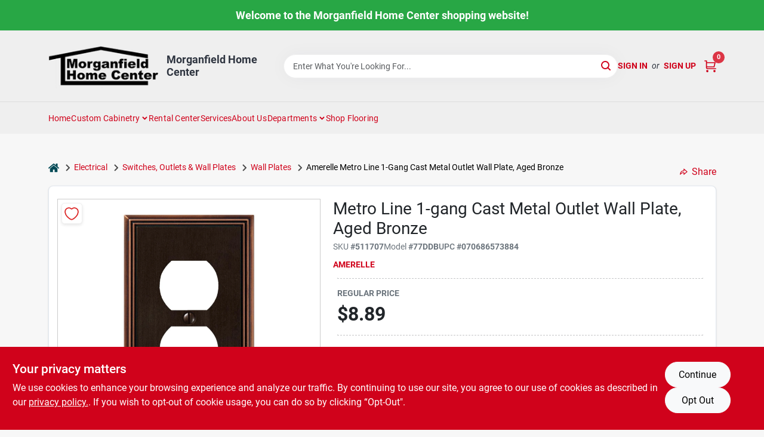

--- FILE ---
content_type: text/html
request_url: https://morganfieldhomecenter.com/p/amerelle-metro-line-cast-metal-outlet-wall-plate-aged-bronze-070686573884
body_size: 40373
content:
<!DOCTYPE html>
<html lang="en">
	<head>
		<meta charset="utf-8" />
		<link rel="preconnect" href="https://maps.googleapis.com">
		<link rel="preconnect" href="https://storage.googleapis.com">
		<link rel="preconnect" href="https://images.ezad.io">
		<link rel="preconnect" href="https://api.ezadlive.com">
		<meta name="viewport" content="width=device-width, initial-scale=1.0, maximum-scale=2.0">


		
		<link href="https://static.ezadlive.com/fe/version2881/_app/immutable/assets/vendor.f0fcb5ba.css" rel="stylesheet">
		<link href="https://static.ezadlive.com/fe/version2881/_app/immutable/assets/0.1cbb51b9.css" rel="stylesheet">
		<link href="https://static.ezadlive.com/fe/version2881/_app/immutable/assets/login-module.7fe72062.css" rel="stylesheet">
		<link href="https://static.ezadlive.com/fe/version2881/_app/immutable/assets/main-footer.6c797e80.css" rel="stylesheet">
		<link href="https://static.ezadlive.com/fe/version2881/_app/immutable/assets/document-modal.a3b96a58.css" rel="stylesheet">
		<link href="https://static.ezadlive.com/fe/version2881/_app/immutable/assets/modal.577dbff6.css" rel="stylesheet">
		<link href="https://static.ezadlive.com/fe/version2881/_app/immutable/assets/cart-sidebar.bbe547ba.css" rel="stylesheet">
		<link href="https://static.ezadlive.com/fe/version2881/_app/immutable/assets/cart-items.08954f67.css" rel="stylesheet">
		<link href="https://static.ezadlive.com/fe/version2881/_app/immutable/assets/change-quantity.693882c3.css" rel="stylesheet">
		<link href="https://static.ezadlive.com/fe/version2881/_app/immutable/assets/recaptcha.ab6e1a2f.css" rel="stylesheet">
		<link href="https://static.ezadlive.com/fe/version2881/_app/immutable/assets/bogo-discount-card.2b8bc076.css" rel="stylesheet">
		<link href="https://static.ezadlive.com/fe/version2881/_app/immutable/assets/locations-modal.8c32552f.css" rel="stylesheet">
		<link href="https://static.ezadlive.com/fe/version2881/_app/immutable/assets/big-map.bdb2e239.css" rel="stylesheet">
		<link href="https://static.ezadlive.com/fe/version2881/_app/immutable/assets/8.3afef552.css" rel="stylesheet">
		<link href="https://static.ezadlive.com/fe/version2881/_app/immutable/assets/product-card.8c7218bf.css" rel="stylesheet">
		<link href="https://static.ezadlive.com/fe/version2881/_app/immutable/assets/breadcrumbs.99256963.css" rel="stylesheet">
		<link href="https://static.ezadlive.com/fe/version2881/_app/immutable/assets/color-block.3cb9d873.css" rel="stylesheet">
		<link href="https://static.ezadlive.com/fe/version2881/_app/immutable/assets/paginator.12bdcbbb.css" rel="stylesheet">
		<link href="https://static.ezadlive.com/fe/version2881/_app/immutable/assets/custom-input-fields.01cd9b06.css" rel="stylesheet">
		<link href="https://static.ezadlive.com/fe/version2881/_app/immutable/assets/datepicker.077ee2f5.css" rel="stylesheet">
		<link href="https://static.ezadlive.com/fe/version2881/_app/immutable/assets/video-card.d3615b23.css" rel="stylesheet">
		<link href="https://static.ezadlive.com/fe/version2881/_app/immutable/assets/product-swiper.7b570ea1.css" rel="stylesheet">
		<link href="https://static.ezadlive.com/fe/version2881/_app/immutable/assets/product-item.9a7f20ab.css" rel="stylesheet"><title>Amerelle Metro Line 1-Gang Cast Metal Outlet Wall Plate, Aged Bronze | Morganfield Home Center</title><!-- HEAD_svelte-145cly0_START --><!-- Project: undefined - Channel Id: 32 - Version: 2882 - Release Latest Version: undefined -->   <meta name="msapplication-TileColor" content="#da532c"> <meta name="theme-color" content="#ffffff"> <link rel="icon" type="image/x-icon" href="https://storage.googleapis.com/content.ezadtv.com/2020/08/27/5f482bf829e72_1558-logo.png"> <link rel="icon" type="image/png" sizes="32x32" href="https://storage.googleapis.com/content.ezadtv.com/2020/08/27/5f482bf829e72_1558-logo.png"> <link rel="apple-touch-icon" sizes="180x180" href="https://storage.googleapis.com/content.ezadtv.com/2020/08/27/5f482bf829e72_1558-logo.png">  <meta name="twitter:title" content="Amerelle Metro Line 1-Gang Cast Metal Outlet Wall Plate, Aged Bronze"> <meta name="og:title" content="Amerelle Metro Line 1-Gang Cast Metal Outlet Wall Plate, Aged Bronze"> <meta property="og:title" content="Amerelle Metro Line 1-Gang Cast Metal Outlet Wall Plate, Aged Bronze">  <meta name="description" content="Metro Line duplex outlet wall plate. Features durable cast metal construction. Ideal for a wide variety of styles and decor."> <meta name="twitter:description" content="Metro Line duplex outlet wall plate. Features durable cast metal construction. Ideal for a wide variety of styles and decor."> <meta name="og:description" content="Metro Line duplex outlet wall plate. Features durable cast metal construction. Ideal for a wide variety of styles and decor."> <meta property="og:description" content="Metro Line duplex outlet wall plate. Features durable cast metal construction. Ideal for a wide variety of styles and decor.">   <meta name="google-site-verification" content="DuRuRh-ojmG49oF4SHAbS3ZNPXPIJxeCTVMmiTt9PrI"> <meta property="og:site_name" content="Morganfield Home Center"> <meta property="og:type" content="website"> <meta property="twitter:site" content="Morganfield Home Center"> <meta property="twitter:card" content="summary">     <script> window.dataLayerEz = window.dataLayerEz || []; window.dataLayerEz.push({'storeNumber': '', 'user_properties.store_number': ''}); </script>  <meta name="twitter:image:src" content="https://storage.googleapis.com/ezimage-cache/noscale/aHR0cHM6Ly9zdG9yYWdlLmdvb2dsZWFwaXMuY29tL3Byb2R1Y3RzLmV6YWR0di5jb20vZWNvbS1pbWFnZS12Mi8wMDA1ZjFiMjBlNzc0NGVhNjZjMDUyMzUuanBlZw.webp"> <meta name="twitter:image" content="https://storage.googleapis.com/ezimage-cache/noscale/aHR0cHM6Ly9zdG9yYWdlLmdvb2dsZWFwaXMuY29tL3Byb2R1Y3RzLmV6YWR0di5jb20vZWNvbS1pbWFnZS12Mi8wMDA1ZjFiMjBlNzc0NGVhNjZjMDUyMzUuanBlZw.webp"> <meta name="og:image" content="https://storage.googleapis.com/ezimage-cache/noscale/aHR0cHM6Ly9zdG9yYWdlLmdvb2dsZWFwaXMuY29tL3Byb2R1Y3RzLmV6YWR0di5jb20vZWNvbS1pbWFnZS12Mi8wMDA1ZjFiMjBlNzc0NGVhNjZjMDUyMzUuanBlZw.webp"> <meta property="og:image" content="https://storage.googleapis.com/ezimage-cache/noscale/aHR0cHM6Ly9zdG9yYWdlLmdvb2dsZWFwaXMuY29tL3Byb2R1Y3RzLmV6YWR0di5jb20vZWNvbS1pbWFnZS12Mi8wMDA1ZjFiMjBlNzc0NGVhNjZjMDUyMzUuanBlZw.webp"> <link rel="canonical" href="https://morganfieldhomecenter.com/p/amerelle-metro-line-cast-metal-outlet-wall-plate-aged-bronze-070686573884"> <meta property="og:url" content="https://morganfieldhomecenter.com/p/amerelle-metro-line-cast-metal-outlet-wall-plate-aged-bronze-070686573884"> <script type="application/ld+json">[{"@context":"https://schema.org","@type":"HardwareStore","name":"Morganfield Home Center","telephone":"2703893824","image":"https://images.ezad.io/thumb/aHR0cHM6Ly9zdG9yYWdlLmdvb2dsZWFwaXMuY29tL2NvbnRlbnQuZXphZHR2LmNvbS8yMDI0LzA3LzA4LzIwMjQwNzA4XzY2OGM1NmQ2YjZkMDQud2VicA.webp","address":{"@type":"PostalAddress","streetAddress":"925 US Hwy 60 E","addressLocality":"Morganfield","addressRegion":"KY","postalCode":"42437","addressCountry":"US"}},{"@context":"https://schema.org","@type":"WebSite","name":"Morganfield Home Center","url":"https://morganfieldhomecenter.com/","alternateName":"Morganfield Home Center","potentialAction":[{"@type":"SearchAction","target":"https://morganfieldhomecenter.com//search/?keyword={search_term_string}","query-input":"required name=search_term_string"}]},{"@context":"https://schema.org","@type":"Organization","legalName":"Morganfield Home Center","url":"https://morganfieldhomecenter.com/","logo":"https://images.ezad.io/thumb/aHR0cHM6Ly9zdG9yYWdlLmdvb2dsZWFwaXMuY29tL2NvbnRlbnQuZXphZHR2LmNvbS8yMDI0LzA3LzA4LzIwMjQwNzA4XzY2OGM1NmQ2YjZkMDQud2VicA.webp","sameAs":["https://www.facebook.com/morganfieldhomecenter/","https://www.instagram.com/morganfield_home_center/"],"contactPoint":[{"@type":"ContactPoint","contactType":"customer service","telephone":"2703893824","email":"kbaird@mhcky.com"}]},{"@context":"https://schema.org","@type":"BreadcrumbList","itemListElement":[{"@type":"ListItem","position":1,"name":"Departments","item":"https://morganfieldhomecenter.com"},{"@type":"ListItem","position":2,"name":"ELECTRICAL","item":"https://morganfieldhomecenter.com/department/1109345/electrical"},{"@type":"ListItem","position":3,"name":"Amerelle Metro Line 1-Gang Cast Metal Outlet Wall Plate, Aged Bronze","item":"https://morganfieldhomecenter.com/p/amerelle-metro-line-cast-metal-outlet-wall-plate-aged-bronze-070686573884"}]},{"@context":"https://schema.org","@type":"BreadcrumbList","itemListElement":[{"@type":"ListItem","position":1,"name":"Brands","item":"https://morganfieldhomecenter.com/brands"},{"@type":"ListItem","position":2,"name":"Amerelle","item":"https://morganfieldhomecenter.com/brands/amerelle-181"},{"@type":"ListItem","position":3,"name":"Amerelle Metro Line 1-Gang Cast Metal Outlet Wall Plate, Aged Bronze","item":"https://morganfieldhomecenter.com/p/amerelle-metro-line-cast-metal-outlet-wall-plate-aged-bronze-070686573884"}]},{"@context":"https://schema.org","@type":"Product","name":"Amerelle Metro Line 1-Gang Cast Metal Outlet Wall Plate, Aged Bronze","description":"Metro Line duplex outlet wall plate. Features durable cast metal construction. Ideal for a wide variety of styles and decor.","url":"https://morganfieldhomecenter.com/p/amerelle-metro-line-cast-metal-outlet-wall-plate-aged-bronze-070686573884","productID":"511707","sku":"511707","mpn":"77DDB","image":["https://storage.googleapis.com/ezimage-cache/noscale/aHR0cHM6Ly9zdG9yYWdlLmdvb2dsZWFwaXMuY29tL3Byb2R1Y3RzLmV6YWR0di5jb20vZWNvbS1pbWFnZS12Mi8wMDA1ZjFiMjBlNzc0NGVhNjZjMDUyMzUuanBlZw.webp"],"brand":{"@type":"Brand","name":"Amerelle"},"gtin":"070686573884","offers":{"@type":"Offer","availability":"https://schema.org/OutOfStock","itemCondition":"https://schema.org/NewCondition","url":"https://morganfieldhomecenter.com/p/amerelle-metro-line-cast-metal-outlet-wall-plate-aged-bronze-070686573884","priceCurrency":"USD","price":"8.89"}}]</script> <script >__EZ_STORE_SETTINGS = {"businessSlug":"9BT8VCY7R92MC3WB","stripePublishable":"pk_test_SoQebsTMOLR2iExxLINSedwP","stripeLive":"","businessName":"Morganfield Home Center","favicon":"https://storage.googleapis.com/content.ezadtv.com/2020/08/27/5f482bf829e72_1558-logo.png","colors":{"primary":"#d0021b","secondary":"#336699","text":"#2f3540","background":"#F7F7F7","header":"#efefef","headerLinkColor":"","headerText":"","navigation":"#efefef","priceColor":"","promoPriceColor":"","storeColor":""},"layout":"default","font":"Roboto","logo":"https://images.ezad.io/thumb/aHR0cHM6Ly9zdG9yYWdlLmdvb2dsZWFwaXMuY29tL2NvbnRlbnQuZXphZHR2LmNvbS8yMDI0LzA3LzA4LzIwMjQwNzA4XzY2OGM1NmQ2YjZkMDQud2VicA.webp","subscribeBannerImage":"url('https://storage.googleapis.com/content.ezadtv.com/2020/06/01/5ed5530c847ce_Generic.jpg')","buyingFromAlert":{"background":"","textColor":"","visible":""},"homeAlert":{"visible":true,"text":"Welcome to the Morganfield Home Center shopping website! ","background":"success","textColor":"white","fontSize":18,"fontWeight":"bold","allowOverrideEvenBasicPlan":"","fontFamily":"","padding":""},"text":{"featuredProductText":"","inStore":"In-Store","specialOrderWarning":"Free Shipping to Store Available","outOfStock":"Order for 3-5 day shipping to our store","noRentalItems":"There are no rental items","specialOrderTitle":"Special Order from Do it Best","specialOrderText":"","trademark":"All product and company names are trademarks™ or registered® trademarks of their respective holders. Use of them does not imply any affiliation with or endorsement by them.","checkAvailability":"Call Your Local Store For Availability","emptyCart":"Cart is empty. Browse the website and add the things you like!","cartDeliveryDisclaimer":"","forRental":"","promoQuantityHeader":"","specialOrderTextByLocation":"","deliveryConfirmationText":"","vendorInStockText":"","vendorSpecialOrderText":"","vendorOutOfStockText":"","catalogInStockText":"","outOfStockText":"","extraProductMessage":"","inStockText":"","customPurchaseTitle":"","customPurchaseText":"","tvCustomQtyMessage":"","tvCustomAvailableMessage":"","specialOrderFee":"","onlyXLeftText":"","footerConnectText":"","receiveMarketingText":""},"footer":{"links":"","facebookPage":"","showSslLogo":"","instagramPage":"","locations":null,"showLogo":"","hideBusinessName":""},"products":{"inventoryItemsMin":4,"itemsPerPage":48,"showVideos":true,"showDescription":true,"showSimilarProducts":true,"showQtyInWidgets":true,"sortOptions":"","defaultSorting":"relevancy","hideReg":false,"filterShowOutOfStock":false,"inStockProductRename":"","hideUpc":"","hideInStockCheckbox":"","disableOrdering":false,"showThreeFiveDays":"","capitalizeTitle":"","regularPriceText":"","currencyPrefix":"","useOriginalTitle":"","hidePriceOutOfStock":"","disableSpecialOrdering":"","showTopBrandProducts":"","showSimilarProductsByProduct":"","showDepartmentDropdownInSearch":"","getQuoteSpecial":"","hideProductLocation":"","getQuoteEmail":"","hideProductUnit":"","hiddenPriceText":"","syncHandlePromos":"","showPartnerInventories":"","hideQuantity":"","alwaysShowProp65":"","widgetPromoLabel":"","singlePromoLabel":"","hideBrandFromTitle":"","hideOutOfStockItems":"","showUnitInventory":"","showOutOfStockItems":"","hideRentalPrices":"","hidePrice":"","alwaysShowProductLocation":"","showSpecs":"","disableSearchBar":"","hideNotifyMeOption":"","hideDeliveryLocationsModal":"","hideSecondSpecialWarning":"","showModelNumber":"","showSortByCustomerPartNumberOnMyOrders":"","removeZoominEffect":"","hideAvailability":"","includeBrandInTitle":"","hideSpecialOrderBadgeAboveImage":""},"departments":{"defaultSorting":"relevancy","skipAutoFormat":"","multiLevel":"","sortOptions":"","hideHeadersInMenu":"","collapseDepartmentsOnSearch":"","hideNoSubDeptTextInDeptList":"","description":"Discover top-quality Lumber, Building Materials, Molding, Lawn & Garden, and Electrical supplies. Whether you're a DIY enthusiast or a professional, we have what you need to complete your projects. Shop today! Shop online now or visit us at STORE_NAME_AND_LOCATION to find everything you need conveniently!"},"brands":{"defaultSorting":"relevancy","showImages":"","sortAlphabetical":"","capitalize":"","description":"Discover a variety of products from brands like Direct and Cdc Distributors. We offer a range of items for home improvement and organization. Find what you need today! Shop online now or visit us at STORE_NAME_AND_LOCATION for all your home improvement needs!"},"cart":{"rewardMembers":false,"hideAddress":false,"specialOrderMessage":"Special order May Be Required","specialOrderDisclaimer":"Subject to Availability and seasonality from suppliers. If we cannot get it, you will be notified and refunded.","specialOrderBadge":"","specialOrderMessageTooltip":"You will receive shipping information over email within the next business day","empty":"Cart is empty. Browse the website and add the things you like!","submittedOrderImage":"","confirmationText":"","deliveryDisclaimer":"","taxJar":"","hideShipping":"","showSpecialOrderDays":"","enableDeliveryDate":"","promos":"","allowSpecialOrderVendors":[2020,2670],"taxDisclaimer":"","additionalCountries":"","showCardProviders":"","taxExemptionCheck":"","discountEligibilityCheck":"","hideVendorInSpecialOrder":"","refundInfo":"","deliveryZipsAllowed":"","allowedZips":"","disclaimer":"","allowSavedCarts":"","hideTax":"","hideDeliveryZipcode":"","cartModal":"","deferCapture":"","pickupDistanceLimit":"","alwaysRequireAddress":"","showUnitPrice":"","distanceModal":"","showCheckoutCbLayout":"","hideUnitedStatesDeliveryOption":"","restrictedStatesForShipping":"","restrictedStatesMessage":"","hideSpecialOrderMessage":"","rdcAware":"","guestCheckoutWithPaypalOnly":"","allowRecurringOrders":"","mergeAdditionalFeeWithSubtotal":"","displayRecurringOrdersSectionBorder":"","hidePickupZipcode":"","enableMarketingEmailsByDefault":"","enableShareCartLink":"","hideSpecialOrderBadge":"","showShippingRateDisclaimer":""},"admin":{"showStats":true,"showOrderLocationFilters":true,"orders":"","hideSecondStep":"","RSCOptions":"","showContractors":"","orderTimeZone":"","hideInStorePingOption":"","autoSelectStore":"","enableNewOrderNotification":"","hideBusinessNameFromHeaderOnMobile":"","showAvailableFulfilmentOptions":"","defaultSelectedStore":"","allowOverridingDeliveryCharges":"","enableTaxWaiverIfExempt":"","hideGuestCheckout":""},"testimonials":{"1":"","2":""},"liveChatCode":"","storeNumber":"","logoMaxWidth":"200px","logoMaxHeight":"200px","signup":{"extraFields":""},"contactUs":{"hideEmail":false},"logoSize":"","navigationBackground":"","whiteHeader":"","lightNav":"","displayName":"Morganfield Home Center","domain":"mhc","newOrderEmails":"kbaird@mhcky.com","contactEmail":"kbaird@mhcky.com","company":"orgill","navigation":[{"name":"home"},{"name":"departments"},{"name":"brands"},{"name":"About Us","align":"right"}],"demo":false,"homepageBanner":"","search":{"checkboxFilters":""},"timezone":"","meta":{"description":"We have some of the best selections of products at great prices! Our friendly website is here to assist you with all of your purchasing needs. Feel free to contact us if you have any questions!","loginDescription":"Get discounts & savings when you register for an account today!","mainImage":"","loginTitle":"","departmentsDescription":"[store_name] in [city], [state] offers diverse departments for all your hardware and home needs.","departmentsTitle":"Take a Look at Our Departments At STORE_NAME","brandsDescription":"Find trusted brands at [store_name] in [city], [state]. Your local destination for hardware and home goods.","brandsTitle":"Explore and Hunt Through Brands at STORE_NAME","searchPageDescription":"Browse [search_term] at [store_name]. Also, Discover top-quality tiles, safety glasses, and home improvement products to enhance your space."},"directory":"www-mhc","overrideSubscribeImage":"","tax_rate":"","adminNavigation":"","showPhoneInNavigation":"","emailNavLink":"","onlyFeatured":"","navigationLayout":"","aboutUsLocations":"","customLayout":"","showAdvancedSetting":"","principles":"","registrationOptions":{"companyInput":"","hideFromHeader":""},"locationData":{"Millhouse":"","Wildey":""},"testKey":"","business":"","authData":"","aboutUsEmails":"","logoMaxheight":"","undefined":"","logoLink":"","showConsultationReport":"","dynamicMap":"","customCss":"","extraProductMessage":"","styles":{"vendorInStockClasses":"","catalogInStockClasses":"","rentalFilterNodeClasses":""},"specialPricePositionBottom":"","aboutUsTitle":"","aboutUsTitleHidden":"","showLocationPhoneInNav":"","business_telephone":"","business_address":"","business_city":"","business_state":"","business_country":"","ecommercePlan":"null","tvRDC":"","dibRSC":"","e2Warehouse":"","logoPrint":"","business_zipcode":"","business_email":"","rentals":{"disableLocationSelection":"","allowDeliveryLocations":"","hideFulfillmentOptions":"","rentalContactText":"","disableContactForm":"","rentalInStockText":"","disclaimer":"","submitFormDisclaimerTop":"","submitFormDisclaimerBottom":"","rentalReserveText":"","hideUpc":"","verbiage":""},"aboutUs":{"hideContactUsOption":""},"localAd":{"hideLocalAdNavLink":""},"header":{"locationSelector":""},"navStyle":{"links":"","locationSelector":""},"e2ReportExemption":"","svelte":"","null":"","aiSettings":{"useAIProductsTable":"","useAIProductsCategories":"","excludeAIProductsTable":""}}</script>  <script >__EZ_PREGEN = 0</script> <script >__EZ_TV_ECOM_PLAN = 'null'</script> <script >__EZ_TVR_NAME = "True Value Rewards"</script> <script >__EZ_IS_TRUEVALUE = false</script>  <style data-svelte-h="svelte-1ke9ioy">/* embed the latin fonts directly */
    @font-face {
      font-family: 'Roboto';
      font-style: normal;
      font-weight: 300;
      font-display: swap;
      src: url(https://static.ezadlive.com/fonts/KFOlCnqEu92Fr1MmSU5fBBc4.woff2) format('woff2');
      unicode-range: U+0000-00FF, U+0131, U+0152-0153, U+02BB-02BC, U+02C6, U+02DA, U+02DC, U+0304, U+0308, U+0329, U+2000-206F, U+2074, U+20AC, U+2122, U+2191, U+2193, U+2212, U+2215, U+FEFF, U+FFFD;
    }
    @font-face {
      font-family: 'Roboto';
      font-style: normal;
      font-weight: 400;
      font-display: swap;
      src: url(https://static.ezadlive.com/fonts/KFOmCnqEu92Fr1Mu4mxK.woff2) format('woff2');
      unicode-range: U+0000-00FF, U+0131, U+0152-0153, U+02BB-02BC, U+02C6, U+02DA, U+02DC, U+0304, U+0308, U+0329, U+2000-206F, U+2074, U+20AC, U+2122, U+2191, U+2193, U+2212, U+2215, U+FEFF, U+FFFD;
    }
    @font-face {
      font-family: 'Roboto';
      font-style: normal;
      font-weight: 700;
      font-display: swap;
      src: url(https://static.ezadlive.com/fonts/KFOlCnqEu92Fr1MmWUlfBBc4.woff2) format('woff2');
      unicode-range: U+0000-00FF, U+0131, U+0152-0153, U+02BB-02BC, U+02C6, U+02DA, U+02DC, U+0304, U+0308, U+0329, U+2000-206F, U+2074, U+20AC, U+2122, U+2191, U+2193, U+2212, U+2215, U+FEFF, U+FFFD;
    }</style>  <link rel="stylesheet" type="text/css" media="print" href="https://static.ezadlive.com/fonts/font-roboto.css" onload="this.media='all';"><style>
:root {
  --primary: #d0021b;
  --bs-primary: #d0021b;
  --secondary: #336699;
  --bs-secondary: #336699;
  --text: #2f3540;
  --bs-text: #2f3540;
  --background: #F7F7F7;
  --bs-background: #F7F7F7;
  --header: #efefef;
  --bs-header: #efefef;
  --headerLinkColor: var(--bs-primary);
  --bs-headerLinkColor: #fff;
  --headerText: var(--text);
  --bs-headerText: #fff;
  --navigation: #efefef;
  --bs-navigation: #efefef;
  --priceColor: #fff;
  --bs-priceColor: #fff;
  --promoPriceColor: #fff;
  --bs-promoPriceColor: #fff;
  --storeColor: #fff;
  --bs-storeColor: #fff;
  --brandPrimary: #d0021b;
  --headerLinkColorInv: #fff;
  --navigationLinkColor: var(--bs-primary);
  --navigationText: var(--text);
  --navigationFontSize: 14px;
  --font: Roboto;
}
</style><!-- HEAD_svelte-145cly0_END -->

		<style>
			.text-success-dark {
				color: #124A1F !important;
			}
		</style>
	</head>
	<body data-sveltekit-preload-data="hover">
	
		<div style="display: contents">     <button class="skip-link svelte-1yub3rk" data-svelte-h="svelte-mn0oll">Skip to content</button> <div><div class="main-banner alert border-0 rounded-0 py-2 py-md-3 text-center mb-0 svelte-1fmymtp" role="alert" style="color: var(--bs-white); background: var(--bs-success); font-size: 18px;; ; font-weight: bold; ; font-family:  !important; padding: ;">Welcome to the Morganfield Home Center shopping website! </div>  <header id="mainHeader" class="main-header position-relative  MorganfieldHomeCenter svelte-1pee0jg"><div class="container gap-3 d-flex flex-column flex-lg-row align-items-center justify-content-center justify-content-lg-between py-3"> <button class="d-block nav-icon d-lg-none mobile-menu-button " aria-label="Menu"><span></span></button> <div class="d-flex flex-column flex-md-row align-items-center"><a href="/" class="brand text-white " aria-label="Morganfield Home Center Home" rel="prefetch"><img src="https://images.ezad.io/thumb/aHR0cHM6Ly9zdG9yYWdlLmdvb2dsZWFwaXMuY29tL2NvbnRlbnQuZXphZHR2LmNvbS8yMDI0LzA3LzA4LzIwMjQwNzA4XzY2OGM1NmQ2YjZkMDQud2VicA.webp" id="logo-img" alt="Morganfield Home Center" style="max-width: 200px;max-height: 200px;" class="logo-width svelte-1pee0jg" width="100%" height="100%"></a> <div class="h5 fw-bold mt-3 mb-0 mt-md-0 ms-md-3 comp-text" style="color: ">Morganfield Home Center</div></div> <form id="searchForm" name="search" role="search" class="search-wrapper position-relative svelte-om0n6w"><input aria-label="Search Term" class="form-control autosuggest svelte-om0n6w" type="text" placeholder="Enter What You're Looking For..." loading="lazy" value=""> <button type="submit" aria-label="Search" class="btn-search-custom svelte-om0n6w" data-svelte-h="svelte-6o76ou"><svg width="16" height="16" xmlns="http://www.w3.org/2000/svg" xmlns:xlink="http://www.w3.org/1999/xlink"><defs data-v-6d71ba7e=""><filter data-v-6d71ba7e="" x="-8.1%" y="-113.8%" width="116.2%" height="327.5%" filterUnits="objectBoundingBox"><feMorphology data-v-6d71ba7e="" radius=".5" operator="dilate" in="SourceAlpha" result="shadowSpreadOuter1"></feMorphology><feOffset data-v-6d71ba7e="" in="shadowSpreadOuter1" result="shadowOffsetOuter1"></feOffset><feGaussianBlur data-v-6d71ba7e="" stdDeviation="15" in="shadowOffsetOuter1" result="shadowBlurOuter1"></feGaussianBlur><feComposite data-v-6d71ba7e="" in="shadowBlurOuter1" in2="SourceAlpha" operator="out" result="shadowBlurOuter1"></feComposite><feColorMatrix data-v-6d71ba7e="" values="0 0 0 0 0.13236882 0 0 0 0 0.171002098 0 0 0 0 0.285297781 0 0 0 0.04 0" in="shadowBlurOuter1"></feColorMatrix></filter><rect data-v-6d71ba7e="" x="0" y="0" width="560" height="40" rx="20"></rect></defs><g data-v-6d71ba7e="" fill="none" fill-rule="evenodd"><path data-v-6d71ba7e="" fill="#FFF" d="M-884-28H556v1536H-884z"></path><g data-v-6d71ba7e="" transform="translate(-529 -11)"><use data-v-6d71ba7e="" fill="#000" filter="url(#a)" xlink:href="#b"></use><use data-v-6d71ba7e="" stroke="currentColor" fill="#FFF" xlink:href="#b"></use></g><g data-v-6d71ba7e="" stroke-width="2" transform="translate(1 1)" stroke="currentColor" stroke-linecap="round" stroke-linejoin="round"><circle data-v-6d71ba7e="" cx="6" cy="6" r="6"></circle><path data-v-6d71ba7e="" d="M14 14l-3.758-3.758"></path></g></g></svg></button> </form> <div class="d-flex align-items-center cart-wrapper  svelte-17u9cvc" style="z-index: 1;">  <div id="authorization" class="d-lg-flex d-none me-3"><div class="d-flex flex-lg-row align-items-center"><a href="/login" class="text-uppercase fw-bold text-nowrap" rel="prefetch">Sign In</a> <span class="my-n1 my-lg-0 mx-2 fst-italic" data-svelte-h="svelte-dz76fn">or</span> <a href="/register" class="text-uppercase fw-bold text-nowrap" rel="prefetch">Sign Up</a></div></div> <a href="/cart" class="cart-btn position-relative " aria-label="Cart, 0 Items" rel="prefetch"><svg width="20" height="20" xmlns="http://www.w3.org/2000/svg"><g transform="translate(1 1)" fill="none" fill-rule="evenodd"><circle fill="#000" fill-rule="nonzero" cx="4.235" cy="17.788" r="1"></circle><circle fill="currentColor" fill-rule="nonzero" cx="16.094" cy="17.788" r="1"></circle><circle stroke="currentColor" stroke-width="1.694" stroke-linecap="round" stroke-linejoin="round" cx="4" cy="17" r="1"></circle><circle stroke="currentColor" stroke-width="1.694" stroke-linecap="round" stroke-linejoin="round" cx="16" cy="17" r="1"></circle><path d="M0 0h2.571v11.25c0 .966.768 1.75 1.715 1.75H18" stroke="currentColor" stroke-width="1.694" stroke-linecap="round" stroke-linejoin="round"></path><path stroke="currentColor" stroke-width="1.694" stroke-linecap="round" stroke-linejoin="round" d="M3 3h14l-1.647 7H3"></path></g></svg> <span class="position-absolute badge bg-danger rounded-circle ">0</span></a>  </div></div> </header>  <nav class="navbar p-0 navbar-light main-nav  collapsed   svelte-t4umeu" id="mainNav"> <div class="container pb-3 pb-lg-0 w-100 h-100 align-items-start"><div class="px-2 px-lg-0 w-100"><div class="d-flex justify-content-end mt-4 d-lg-none mb-n2 w-100"><button class="toggle-menu-bt" id="toggle-menu-bt" aria-label="Menu" data-svelte-h="svelte-1bfgfmg"><svg xmlns="http://www.w3.org/2000/svg" fill="none" width="32" viewBox="0 0 24 24" stroke-width="2" stroke="currentColor"><path stroke-linecap="round" stroke-linejoin="round" d="M6 18L18 6M6 6l12 12"></path></svg></button></div> <ul class="navbar-nav flex-column flex-lg-row flex-wrap "><li class="nav-item  left   svelte-t4umeu"><a href="/" class="nav-link text-capitalize home" style="font-size: " rel="prefetch">Home </a> </li><li class="nav-item b-nav-dropdown dropdown left   svelte-t4umeu"><button tabindex="0" class="cursor-default c-dropdown h-100 d-flex align-items-center main-link justify-content-between svelte-nnj2yx" aria-expanded="false"><div class="nav-link text-capitalize svelte-nnj2yx">Custom Cabinetry</div> <svg fill="none" class="ms-1 caret svelte-nnj2yx" width="10" height="6" xmlns="http://www.w3.org/2000/svg"><path d="M7.5 1.5l-3 3-3-3" stroke="currentColor" stroke-linecap="round" stroke-linejoin="round" stroke-width="2" class="svelte-nnj2yx"></path></svg>   </button> </li><li class="nav-item  left   svelte-t4umeu"><a href="/rental-center" class="nav-link text-capitalize " style="font-size: " rel="prefetch">Rental Center </a> </li><li class="nav-item  left   svelte-t4umeu"><a href="https://mhc.doitbest.com/services" class="nav-link text-capitalize " target="_blank" rel="noopener noreferrer" style="font-size: " aria-label="To Services (opens in a new tab)">Services </a> </li><li class="nav-item  left   svelte-t4umeu"><a href="/about-us" class="nav-link text-capitalize " style="font-size: " rel="prefetch">About Us </a> </li><li class="nav-item b-nav-dropdown dropdown left   svelte-t4umeu"><button tabindex="0" class=" c-dropdown h-100 d-flex align-items-center main-link justify-content-between svelte-nnj2yx" aria-expanded="false" aria-controls="departments-menu"><a class="nav-link text-capitalize svelte-nnj2yx" href="/departments" style="fontSize: ">Departments</a> <svg fill="none" class="ms-1 caret svelte-nnj2yx" width="10" height="6" xmlns="http://www.w3.org/2000/svg"><path d="M7.5 1.5l-3 3-3-3" stroke="currentColor" stroke-linecap="round" stroke-linejoin="round" stroke-width="2" class="svelte-nnj2yx"></path></svg>   </button> </li><li class="nav-item  left   svelte-t4umeu"><a href="/shop-flooring" class="nav-link text-capitalize " style="font-size: " rel="prefetch">Shop Flooring </a> </li>   </ul></div></div> </nav>   <div><main> <div class="container svelte-ayn5ju" id="product-detail-container"><div class="d-flex flex-column flex-md-row justify-content-md-between align-items-md-center mb-3"><ul class="list-unstyled breadcrumb__wrapper d-flex align-items-center mb-0 d-none d-md-flex svelte-q0unwl"><li class="d-flex align-items-center"><a href="/" class="home-icon" aria-label="Home" rel="prefetch"><svg class="home-svg-icon comp-text svelte-q0unwl" width="18px" height="15px" viewBox="0 0 18 15" version="1.1" xmlns="http://www.w3.org/2000/svg" xmlns:xlink="http://www.w3.org/1999/xlink"><g stroke="none" stroke-width="1" fill="none" fill-rule="evenodd"><g id="Artboard" transform="translate(-77.000000, -64.000000)" fill="currentColor"><path d="M86.0425152,67 L92.2323346,72.263 L92.2398489,72.29 L92.2398489,72.29 L92.243,72.329 L92.243,77.658 L92.2347469,77.770184 C92.212749,77.91572 92.1468173,78.045 92.0374484,78.157 L92.0374484,78.157 L91.9528774,78.233192 C91.835969,78.32356 91.7025543,78.369 91.5536263,78.369 L91.5536263,78.369 L87.4193234,78.369 L87.4193234,74.105 L84.6637678,74.105 L84.6637678,78.368 L80.5314041,78.368 L80.4222523,78.359592 C80.2808638,78.33716 80.1559815,78.2698 80.0466125,78.157 L80.0466125,78.157 L79.973312,78.069776 C79.8864373,77.9492 79.843,77.8116 79.843,77.658 L79.843,77.658 L79.843,72.329 L79.8439696,72.31475 L79.8439696,72.31475 L79.8478479,72.296 L79.8517262,72.2765 L79.8517262,72.2765 L79.8526958,72.263 L86.0425152,67 Z M86,64 L86.1602454,64.0081667 C86.4210556,64.0353889 86.6505,64.1306667 86.848,64.294 L86.848,64.294 L89.572,66.597 L89.572,64.395 L89.5783594,64.3196562 C89.5910625,64.24775 89.62275,64.18625 89.673,64.136 L89.673,64.136 L89.7266563,64.0915312 C89.78375,64.0535625 89.85125,64.035 89.93,64.035 L89.93,64.035 L92.074,64.035 L92.1485938,64.0412188 C92.21975,64.0536875 92.2805,64.085 92.33,64.136 L92.33,64.136 L92.3744688,64.1899687 C92.4124375,64.247625 92.431,64.31625 92.431,64.395 L92.431,64.395 L92.431,69.002 L94.876,71.057 L94.9253125,71.1063594 C94.9684375,71.159375 94.993,71.2235 94.999,71.3 L94.999,71.3 L94.998625,71.3734688 C94.991875,71.444625 94.966,71.50875 94.921,71.565 L94.921,71.565 L94.228,72.401 L94.1800469,72.4465313 C94.1284375,72.4873125 94.066,72.51375 93.994,72.525 L93.994,72.525 L93.96,72.525 L93.8912344,72.5201094 C93.82575,72.5103125 93.77025,72.48575 93.726,72.446 L93.726,72.446 L86,65.931 L78.274,72.446 L78.2070938,72.4847812 C78.1400625,72.5173125 78.07275,72.531 78.006,72.525 L78.006,72.525 L77.9368125,72.5087187 C77.8711875,72.4874375 77.81625,72.45125 77.772,72.401 L77.772,72.401 L77.08,71.565 L77.0409375,71.5061563 C77.0085,71.44475 76.99575,71.37575 77.001,71.3 L77.001,71.3 L77.0127656,71.2275781 C77.031,71.1591875 77.0685,71.10275 77.124,71.057 L77.124,71.057 L85.152,64.294 C85.39,64.098 85.673,64 86,64 L86,64 Z" id="breadcrumb-home"></path></g></g></svg><span class="sr-only comp-text svelte-q0unwl" data-svelte-h="svelte-p8vfj9">home</span></a> <svg class="mx-2 arrow-left-icon comp-text svelte-q0unwl" height="14" width="11" xmlns="http://www.w3.org/2000/svg"><path d="M5 2L10 7 5 12" fill="none" stroke="currentColor" stroke-width="2"></path></svg></li> <li class="d-flex align-items-center"><a href="/department/electrical-1109345" class="comp-text" rel="prefetch">Electrical</a> <svg class="mx-2 arrow-left-icon comp-text svelte-q0unwl" height="14" width="11" xmlns="http://www.w3.org/2000/svg"><path d="M5 2L10 7 5 12" fill="none" stroke="currentColor" stroke-width="2"></path></svg> </li><li class="d-flex align-items-center"><a href="/department/electrical-1109345/switches-outlets-and-wall-plates-1109448" class="comp-text" rel="prefetch">Switches, Outlets &amp; Wall Plates</a> <svg class="mx-2 arrow-left-icon comp-text svelte-q0unwl" height="14" width="11" xmlns="http://www.w3.org/2000/svg"><path d="M5 2L10 7 5 12" fill="none" stroke="currentColor" stroke-width="2"></path></svg> </li><li class="d-flex align-items-center"><a href="/department/electrical-1109345/switches-outlets-and-wall-plates-1109448/wall-plates-1109456" class="comp-text" rel="prefetch">Wall Plates</a> <svg class="mx-2 arrow-left-icon comp-text svelte-q0unwl" height="14" width="11" xmlns="http://www.w3.org/2000/svg"><path d="M5 2L10 7 5 12" fill="none" stroke="currentColor" stroke-width="2"></path></svg> </li><li class="d-flex align-items-center"><span class="comp-text" style="color:black">Amerelle Metro Line 1-Gang Cast Metal Outlet Wall Plate, Aged Bronze</span> </li></ul> <div class="breadcrumb-mobile-container d-block d-md-none svelte-q0unwl"><ul class="breadcrumb-mobile d-flex align-items-center svelte-q0unwl"><li class="d-flex align-items-center"><a href="/department/electrical-1109345" class="comp-text" rel="prefetch">Electrical</a> <span class="mx-2" data-svelte-h="svelte-usl4m2">/</span> </li><li class="d-flex align-items-center"><a href="/department/electrical-1109345/switches-outlets-and-wall-plates-1109448" class="comp-text" rel="prefetch">Switches, Outlets &amp; Wall Plates</a> <span class="mx-2" data-svelte-h="svelte-usl4m2">/</span> </li><li class="d-flex align-items-center"><a href="/department/electrical-1109345/switches-outlets-and-wall-plates-1109448/wall-plates-1109456" class="comp-text" rel="prefetch">Wall Plates</a> <span class="mx-2" data-svelte-h="svelte-usl4m2">/</span> </li><li class="d-flex align-items-center"><span class="text-muted comp-text">Amerelle Metro Line 1-Gang Cast Metal Outlet Wall Plate, Aged Bronze</span> </li></ul></div>  <div class="align-self-end align-self-md-center mt-2 mt-sm-0 flex-shrink-0 pt-3"><div class="position-relative"><button class="lead d-flex align-items-center comp-text" data-bs-toggle="dropdown" type="button" aria-haspopup="true" aria-expanded="false" data-svelte-h="svelte-y8bzn6"><svg class="me-2" xmlns="http://www.w3.org/2000/svg" width="13" height="14" fill="none"><path stroke="currentColor" stroke-linecap="round" stroke-linejoin="round" stroke-miterlimit="10" stroke-width="1.2" d="m12.05 6.625-5.25-4.5v3.0248c-2.8357 0-6 1.1002-6 5.9752 1.4768-2.391 3.75-3.00 6-3v3l5.25-4.5Z"></path></svg>
    Share</button> </div></div></div> <div class="product-section card px-md-3 py-md-4 mb-2 svelte-ayn5ju"><div class="row align-items-stretch">  <div class="col-md-5 d-flex flex-column position-relative"><div class="wrapper sticky-top svelte-1jjuw0i" style="top: 20px;z-index:0"><div class="product-preview position-relative d-flex align-items-center justify-content-center svelte-1jjuw0i"><img class="img object-fit-contain svelte-1jjuw0i" src="https://storage.googleapis.com/ezimage-cache/noscale/aHR0cHM6Ly9zdG9yYWdlLmdvb2dsZWFwaXMuY29tL3Byb2R1Y3RzLmV6YWR0di5jb20vZWNvbS1pbWFnZS12Mi8wMDA1ZjFiMjBlNzc0NGVhNjZjMDUyMzUuanBlZw.webp" alt="Amerelle Metro Line 1-Gang Cast Metal Outlet Wall Plate, Aged Bronze" style="cursor: zoom-in;"> <button title="Add to Wishlist" class="badge badge-sale position-absolute p-1 svelte-1jjuw0i"><svg width="26" height="26" viewBox="0 0 22 22" fill="none" xmlns="http://www.w3.org/2000/svg"><path d="M17.8407 3.66131C15.3825 2.15346 13.2371 2.7611 11.9482 3.72901C11.4197 4.12588 11.1555 4.32431 11 4.32431C10.8446 4.32431 10.5803 4.12588 10.0519 3.72901C8.76302 2.7611 6.61754 2.15346 4.15936 3.66131C0.93327 5.64019 0.203285 12.1686 7.64461 17.6764C9.06195 18.7255 9.77062 19.25 11 19.25C12.2295 19.25 12.9381 18.7255 14.3555 17.6764C21.7968 12.1686 21.0668 5.64019 17.8407 3.66131Z" stroke="#DC2626" stroke-width="1.5" stroke-linecap="round"></path></svg></button>  </div>   <div class="zoomer d-none svelte-1jjuw0i" style="background-image: url(https://storage.googleapis.com/ezimage-cache/noscale/aHR0cHM6Ly9zdG9yYWdlLmdvb2dsZWFwaXMuY29tL3Byb2R1Y3RzLmV6YWR0di5jb20vZWNvbS1pbWFnZS12Mi8wMDA1ZjFiMjBlNzc0NGVhNjZjMDUyMzUuanBlZw.webp)"></div>  </div></div> <div class="col-md-7 d-flex flex-column"><div class=" svelte-1c4uf9">   <h1 class="h2 mb-2 fw-normal d-inline-block comp-card-resp-text">  Metro Line 1-gang Cast Metal Outlet Wall Plate, Aged Bronze</h1>  <div class="d-flex gap-3 mt-n1 mb-2 text-muted comp-card-resp-text"><span>SKU <strong>#511707</strong></span> <span>Model <strong>#77DDB</strong></span> <h3 style="font-size: 14px;margin-top: 2px !important;"><span>UPC <strong>#070686573884</strong></span></h3> </div>  <h2 class="fw-bold text-uppercase h6"><a href="/brands/amerelle-181?in_stock_only=1" class="brand-cls" rel="prefetch">Amerelle</a></h2>      </div>  <hr class="border-dashed border-2 my-3 product-detail-hr svelte-ayn5ju"> <div class="flex-grow-1"><div class="pt-2 pb-1"><div class="price-and-promo"><div class="prices svelte-fww5co"> <div class="label d-flex  svelte-fww5co">   <div class="ms-2 comp-card-text" style="color: "><div class="fw-bold text-uppercase text-muted comp-card-resp-text">Regular Price</div> <div class="fw-bold price comp-card-resp-text svelte-fww5co">
                    $8.89  </div> </div></div></div>     </div></div> <hr class="border-dashed border-2 my-3 product-detail-hr svelte-fww5co">   <div class="row"><div class="col-md-12">    <div class="stock-text py-2 mb-3 mt-2"><div class=" svelte-1ud5lpz"><div class="me-5 text-danger">   </div>  </div>       </div> </div> </div> <div class="quantity">   <div class="quantity-snippet mb-3 svelte-1ycdhav"><div class="change-quantity d-flex  svelte-1ycdhav"><button type="button" class="btn action-bt btn-outline-primary m-0 change-quantity-large-action-btn svelte-1ycdhav" disabled><svg width="15" height="15" viewBox="0 0 28 28" fill="none" xmlns="http://www.w3.org/2000/svg"><path fill-rule="evenodd" clip-rule="evenodd" d="M24.2933 13.7429C24.2933 14.5303 23.6549 15.1686 22.8675 15.1686L4.6181 15.1686C3.83069 15.1686 3.19237 14.5303 3.19237 13.7429C3.19237 12.9554 3.83069 12.3171 4.6181 12.3171L22.8675 12.3171C23.6549 12.3171 24.2933 12.9554 24.2933 13.7429Z" fill="currentColor"></path></svg></button> <input class="form-control bg-white mx-1 text-center fw-bold change-quantity-large-action-btn svelte-1ycdhav" type="number" min="0" max="0" maxlength="4" inputmode="numeric" pattern="[0-9]*" aria-label="Number of quantity" value="1"> <button type="button" class="btn action-bt btn-outline-primary m-0 change-quantity-large-action-btn svelte-1ycdhav" ><svg width="15" height="15" viewBox="0 0 22 22" fill="none" xmlns="http://www.w3.org/2000/svg"><path fill-rule="evenodd" clip-rule="evenodd" d="M10.6667 0.192413C11.4541 0.192413 12.0925 0.830737 12.0925 1.61815L12.0925 9.31713L19.7914 9.31713C20.5789 9.31713 21.2172 9.95545 21.2172 10.7429C21.2172 11.5303 20.5789 12.1686 19.7914 12.1686L12.0925 12.1686L12.0925 19.8676C12.0925 20.655 11.4541 21.2933 10.6667 21.2933C9.87931 21.2933 9.24099 20.655 9.24099 19.8676L9.24099 12.1686L1.54201 12.1686C0.754596 12.1686 0.116272 11.5303 0.116272 10.7429C0.116272 9.95545 0.754596 9.31713 1.54201 9.31713L9.24099 9.31713L9.24099 1.61815C9.24099 0.830737 9.87931 0.192413 10.6667 0.192413Z" fill="currentColor"></path></svg></button> <button  class="btn py-0 align-items-center btn-primary add-cart text-nowrap add-cart-large-action-btn svelte-1ycdhav">
        Add to cart</button>   </div>   </div>  </div> <div class="row"><div class="col-md-12"> <div class="pb-3 d-flex align-items-center mt-3 comp-card-resp-text"><div class="fw-bold me-3" data-svelte-h="svelte-152h7nn">Will you be going in-store to purchase this product?</div> <button id="product-ping-btn" class="btn btn-outline-primary btn-xs" >Yes!</button></div></div></div>  <div class="section-bg svelte-1jfp9yj"><div class="py-3 d-flex align-items-center"><div class="me-3" data-svelte-h="svelte-qg65v6"><svg style="margin-top: -17px" width="25" height="25" viewBox="0 0 20 20" fill="none" xmlns="http://www.w3.org/2000/svg" class="s-mrckw2NL-bdo"><g clip-path="url(#clip0_6869_308)" class="s-mrckw2NL-bdo"><path d="M1.66669 18.3333L1.66669 6.66666L18.3334 6.66666L18.3334 18.3333L1.66669 18.3333Z" stroke="#141B34" stroke-width="1.5" stroke-linecap="round" stroke-linejoin="round" class="s-mrckw2NL-bdo"></path><path d="M1.66669 6.66666L4.16669 1.66666L15.8334 1.66666L18.3334 6.66666" stroke="#141B34" stroke-width="1.5" class="s-mrckw2NL-bdo"></path><path d="M10 6.66666L10 1.66666" stroke="#141B34" stroke-width="1.5" class="s-mrckw2NL-bdo"></path><path d="M7.5 10L12.5 10" stroke="#141B34" stroke-width="1.5" class="s-mrckw2NL-bdo"></path></g><defs class="s-mrckw2NL-bdo"><clipPath id="clip0_6869_308" class="s-mrckw2NL-bdo"><rect width="20" height="20" fill="white" class="s-mrckw2NL-bdo"></rect></clipPath></defs></svg></div> <div><div class="fw-bold"><h3 class="d-inline fw-bold fs-6" data-svelte-h="svelte-wwuxif">In-store Pickup</h3> . 
             <span class="small text-success-dark"> </span></div> <div>Available for Special Order. Pickup In store in <strong>3-5 days</strong>.</div></div></div></div> <div class="py-3 d-flex align-items-center section-bg mt-2 svelte-1jfp9yj"><div class="me-3" data-svelte-h="svelte-o0q7eg"><svg style="margin-top: -17px" width="25" height="25" viewBox="0 0 20 20" fill="none" xmlns="http://www.w3.org/2000/svg" class="s-KG7PUFitT4up"><circle cx="14.1667" cy="15" r="1.66667" stroke="black" class="s-KG7PUFitT4up"></circle><ellipse cx="5.83342" cy="15" rx="1.66667" ry="1.66667" stroke="black" class="s-KG7PUFitT4up"></ellipse><path d="M4.16675 14.977C3.25281 14.9315 2.68267 14.7955 2.27694 14.3898C1.87122 13.9841 1.73526 13.4139 1.68971 12.5M7.50008 15H12.5001M15.8334 14.977C16.7474 14.9315 17.3175 14.7955 17.7232 14.3898C18.3334 13.7796 18.3334 12.7975 18.3334 10.8333L18.3334 9.16665H14.4167C13.7963 9.16665 13.4861 9.16665 13.2351 9.08507C12.7277 8.92021 12.3299 8.5224 12.165 8.01501C12.0834 7.76395 12.0834 7.45374 12.0834 6.83331C12.0834 5.90267 12.0834 5.43735 11.9611 5.06077C11.7138 4.29968 11.1171 3.70297 10.356 3.45567C9.97938 3.33331 9.51406 3.33331 8.58342 3.33331L1.66675 3.33331" stroke="black" stroke-linecap="round" stroke-linejoin="round" class="s-KG7PUFitT4up"></path><path d="M1.66675 6.66663L6.66675 6.66663" stroke="black" stroke-linecap="round" stroke-linejoin="round" class="s-KG7PUFitT4up"></path><path d="M1.66675 9.16663L5.00008 9.16663" stroke="black" stroke-linecap="round" stroke-linejoin="round" class="s-KG7PUFitT4up"></path><path d="M12.0835 5H13.6012C14.814 5 15.4204 5 15.9138 5.29476C16.4073 5.58952 16.6948 6.12343 17.2698 7.19125L18.3335 9.16667" stroke="black" stroke-linecap="round" stroke-linejoin="round" class="s-KG7PUFitT4up"></path></svg></div> <div><div class="fw-bold"><h3 class="d-inline fw-bold fs-6">Local Delivery</h3> <a href="/" class="text-decoration-underline-success svelte-1jfp9yj"><span class="text-success-dark">Select Zip</span></a></div> <div style="line-height: 20px;"><span class="text-success-dark float-end ms-3 me-1 fw-bold fs-5"></span>
          Delivery from Morganfield Home Center, 42437</div> </div></div>     </div></div></div></div> <div class="row d-flex flex-column flex-lg-row align-items-stretch pt-4 mt-2"><div class="col-12"><div class="collapsible card order-1 order-md-0 mb-3"><div class="p-3 border-bottom header cursor-pointer d-flex align-items-center cursor-pointer" role="button" tabindex="0"> <div class="flex-grow-1"><div class="d-flex align-items-center gap-2"><h2 id="prod-description-title" class="card-title text-uppercase fw-bold mb-0 h6" data-svelte-h="svelte-f1mtrm">Description</h2> </div></div> <svg width="28" height="28" viewBox="0 0 28 28" fill="none" xmlns="http://www.w3.org/2000/svg"><path d="M5.83337 12.8333H22.1667V15.1666H5.83337V12.8333Z" fill="var(--bs-primary)"></path></svg></div> <div class="overflow-hidden body" style=""><div class="p-3"><p>Metro Line duplex outlet wall plate. Features durable cast metal construction. Ideal for a wide variety of styles and decor.</p>   </div></div></div></div> <div class="container"><div class="collapsible card order-1 order-md-0 mb-3"><div class="p-3 border-bottom header cursor-pointer d-flex align-items-center cursor-pointer" role="button" tabindex="0"> <div class="flex-grow-1"><h2 class="card-title text-uppercase fw-bold mb-0 h6 comp-text" data-svelte-h="svelte-136pybq">Specifications</h2></div> <svg width="26" height="26" viewBox="0 0 26 26" fill="none" xmlns="http://www.w3.org/2000/svg"><path d="M11.9166 11.9166V5.41663H14.0833V11.9166H20.5833V14.0833H14.0833V20.5833H11.9166V14.0833H5.41663V11.9166H11.9166Z" fill="var(--bs-primary)"></path></svg></div> <div class="overflow-hidden body" style=""><div class="p-3"><div class="container py-4"><table class="table table-fixed svelte-i2u18d"><tbody><tr class="svelte-i2u18d"><td class="key col-3 svelte-i2u18d">SKU</td> <td class="value col-3 svelte-i2u18d">511707</td><td class="key col-3 svelte-i2u18d">UPC</td> <td class="value col-3 svelte-i2u18d">070686573884</td> </tr><tr class="svelte-i2u18d"><td class="key col-3 svelte-i2u18d">Weight</td> <td class="value col-3 svelte-i2u18d">0.21</td><td class="key col-3 svelte-i2u18d">Package Width</td> <td class="value col-3 svelte-i2u18d">7.35</td> </tr><tr class="svelte-i2u18d"><td class="key col-3 svelte-i2u18d">Package Length</td> <td class="value col-3 svelte-i2u18d">3.8</td><td class="key col-3 svelte-i2u18d">Package Height</td> <td class="value col-3 svelte-i2u18d">0.35</td> </tr><tr class="svelte-i2u18d"><td class="key col-3 svelte-i2u18d">Model Number</td> <td class="value col-3 svelte-i2u18d">77DDB</td><td class="key col-3 svelte-i2u18d">Brand</td> <td class="value col-3 svelte-i2u18d">Amerelle</td> </tr></tbody></table> </div> </div></div></div></div>  </div>     </div> </main></div>  <div> </div> <div id="user-consent-banner" class="consent-banner row m-0 alert alert-info alert-dismissible top-bg-1 hide-consent-banner svelte-wa0yp2" role="alert"><div class="d-flex flex-column flex-md-row justify-content-between gap-4"><div data-svelte-h="svelte-1dkqoer"><div class="h4">Your privacy matters</div> <p class="lead svelte-wa0yp2" id="cookie-consent-text">We use cookies to enhance your browsing experience and analyze our traffic. By continuing to use our site, you agree to our use of cookies as described in our <a href="/privacy-policy" target="_blank" rel="noopener noreferrer" aria-label="privacy policy (opens in a new tab)">privacy policy.</a>. If you wish to opt-out of cookie usage, you can do so by clicking “Opt-Out&quot;.</p></div> <div class="d-flex flex-md-column align-items-center gap-3 action-btn svelte-wa0yp2"><button type="button" class="lead btn btn-light rounded-pill action-btn text-nowrap svelte-wa0yp2" data-dismiss="alert" aria-label="Continue" data-svelte-h="svelte-6eb4ps">Continue</button> <button type="button" class="lead btn btn-light action-btn rounded-pill text-nowrap svelte-wa0yp2" data-dismiss="alert" aria-label="Opt Out" data-svelte-h="svelte-1fjazhb">Opt Out</button></div></div></div>  </div> 
			
			<script>
				{
					__sveltekit_twwrf7 = {
						assets: "https://static.ezadlive.com/fe/version2881",
						base: new URL("..", location).pathname.slice(0, -1),
						env: {}
					};

					const element = document.currentScript.parentElement;

					const data = [{"type":"data","data":(function(a){a.businessSlug="9BT8VCY7R92MC3WB";a.stripePublishable="pk_test_SoQebsTMOLR2iExxLINSedwP";a.stripeLive="";a.businessName="Morganfield Home Center";a.favicon="https://storage.googleapis.com/content.ezadtv.com/2020/08/27/5f482bf829e72_1558-logo.png";a.colors={primary:"#d0021b",secondary:"#336699",text:"#2f3540",background:"#F7F7F7",header:"#efefef",headerLinkColor:"",headerText:"",navigation:"#efefef",priceColor:"",promoPriceColor:"",storeColor:""};a.layout="default";a.font="Roboto";a.logo="https://images.ezad.io/thumb/aHR0cHM6Ly9zdG9yYWdlLmdvb2dsZWFwaXMuY29tL2NvbnRlbnQuZXphZHR2LmNvbS8yMDI0LzA3LzA4LzIwMjQwNzA4XzY2OGM1NmQ2YjZkMDQud2VicA.webp";a.subscribeBannerImage="url('https://storage.googleapis.com/content.ezadtv.com/2020/06/01/5ed5530c847ce_Generic.jpg')";a.buyingFromAlert={background:"",textColor:"",visible:""};a.homeAlert={visible:true,text:"Welcome to the Morganfield Home Center shopping website! ",background:"success",textColor:"white",fontSize:18,fontWeight:"bold",allowOverrideEvenBasicPlan:"",fontFamily:"",padding:""};a.text={featuredProductText:"",inStore:"In-Store",specialOrderWarning:"Free Shipping to Store Available",outOfStock:"Order for 3-5 day shipping to our store",noRentalItems:"There are no rental items",specialOrderTitle:"Special Order from Do it Best",specialOrderText:"",trademark:"All product and company names are trademarks™ or registered® trademarks of their respective holders. Use of them does not imply any affiliation with or endorsement by them.",checkAvailability:"Call Your Local Store For Availability",emptyCart:"Cart is empty. Browse the website and add the things you like!",cartDeliveryDisclaimer:"",forRental:"",promoQuantityHeader:"",specialOrderTextByLocation:"",deliveryConfirmationText:"",vendorInStockText:"",vendorSpecialOrderText:"",vendorOutOfStockText:"",catalogInStockText:"",outOfStockText:"",extraProductMessage:"",inStockText:"",customPurchaseTitle:"",customPurchaseText:"",tvCustomQtyMessage:"",tvCustomAvailableMessage:"",specialOrderFee:"",onlyXLeftText:"",footerConnectText:"",receiveMarketingText:""};a.footer={links:"",facebookPage:"",showSslLogo:"",instagramPage:"",locations:null,showLogo:"",hideBusinessName:""};a.products={inventoryItemsMin:4,itemsPerPage:48,showVideos:true,showDescription:true,showSimilarProducts:true,showQtyInWidgets:true,sortOptions:"",defaultSorting:"relevancy",hideReg:false,filterShowOutOfStock:false,inStockProductRename:"",hideUpc:"",hideInStockCheckbox:"",disableOrdering:false,showThreeFiveDays:"",capitalizeTitle:"",regularPriceText:"",currencyPrefix:"",useOriginalTitle:"",hidePriceOutOfStock:"",disableSpecialOrdering:"",showTopBrandProducts:"",showSimilarProductsByProduct:"",showDepartmentDropdownInSearch:"",getQuoteSpecial:"",hideProductLocation:"",getQuoteEmail:"",hideProductUnit:"",hiddenPriceText:"",syncHandlePromos:"",showPartnerInventories:"",hideQuantity:"",alwaysShowProp65:"",widgetPromoLabel:"",singlePromoLabel:"",hideBrandFromTitle:"",hideOutOfStockItems:"",showUnitInventory:"",showOutOfStockItems:"",hideRentalPrices:"",hidePrice:"",alwaysShowProductLocation:"",showSpecs:"",disableSearchBar:"",hideNotifyMeOption:"",hideDeliveryLocationsModal:"",hideSecondSpecialWarning:"",showModelNumber:"",showSortByCustomerPartNumberOnMyOrders:"",removeZoominEffect:"",hideAvailability:"",includeBrandInTitle:"",hideSpecialOrderBadgeAboveImage:""};a.departments={defaultSorting:"relevancy",skipAutoFormat:"",multiLevel:"",sortOptions:"",hideHeadersInMenu:"",collapseDepartmentsOnSearch:"",hideNoSubDeptTextInDeptList:"",description:"Discover top-quality Lumber, Building Materials, Molding, Lawn & Garden, and Electrical supplies. Whether you're a DIY enthusiast or a professional, we have what you need to complete your projects. Shop today! Shop online now or visit us at STORE_NAME_AND_LOCATION to find everything you need conveniently!"};a.brands={defaultSorting:"relevancy",showImages:"",sortAlphabetical:"",capitalize:"",description:"Discover a variety of products from brands like Direct and Cdc Distributors. We offer a range of items for home improvement and organization. Find what you need today! Shop online now or visit us at STORE_NAME_AND_LOCATION for all your home improvement needs!"};a.cart={rewardMembers:false,hideAddress:false,specialOrderMessage:"Special order May Be Required",specialOrderDisclaimer:"Subject to Availability and seasonality from suppliers. If we cannot get it, you will be notified and refunded.",specialOrderBadge:"",specialOrderMessageTooltip:"You will receive shipping information over email within the next business day",empty:"Cart is empty. Browse the website and add the things you like!",submittedOrderImage:"",confirmationText:"",deliveryDisclaimer:"",taxJar:"",hideShipping:"",showSpecialOrderDays:"",enableDeliveryDate:"",promos:"",allowSpecialOrderVendors:[2020,2670],taxDisclaimer:"",additionalCountries:"",showCardProviders:"",taxExemptionCheck:"",discountEligibilityCheck:"",hideVendorInSpecialOrder:"",refundInfo:"",deliveryZipsAllowed:"",allowedZips:"",disclaimer:"",allowSavedCarts:"",hideTax:"",hideDeliveryZipcode:"",cartModal:"",deferCapture:"",pickupDistanceLimit:"",alwaysRequireAddress:"",showUnitPrice:"",distanceModal:"",showCheckoutCbLayout:"",hideUnitedStatesDeliveryOption:"",restrictedStatesForShipping:"",restrictedStatesMessage:"",hideSpecialOrderMessage:"",rdcAware:"",guestCheckoutWithPaypalOnly:"",allowRecurringOrders:"",mergeAdditionalFeeWithSubtotal:"",displayRecurringOrdersSectionBorder:"",hidePickupZipcode:"",enableMarketingEmailsByDefault:"",enableShareCartLink:"",hideSpecialOrderBadge:"",showShippingRateDisclaimer:""};a.admin={showStats:true,showOrderLocationFilters:true,orders:"",hideSecondStep:"",RSCOptions:"",showContractors:"",orderTimeZone:"",hideInStorePingOption:"",autoSelectStore:"",enableNewOrderNotification:"",hideBusinessNameFromHeaderOnMobile:"",showAvailableFulfilmentOptions:"",defaultSelectedStore:"",allowOverridingDeliveryCharges:"",enableTaxWaiverIfExempt:"",hideGuestCheckout:""};a.testimonials={"1":"","2":""};a.liveChatCode="";a.storeNumber="";a.logoMaxWidth="200px";a.logoMaxHeight="200px";a.signup={extraFields:""};a.contactUs={hideEmail:false};a.logoSize="";a.navigationBackground="";a.whiteHeader="";a.lightNav="";a.displayName="Morganfield Home Center";a.domain="mhc";a.newOrderEmails="kbaird@mhcky.com";a.contactEmail="kbaird@mhcky.com";a.company="orgill";a.navigation=[{name:"home"},{name:"departments"},{name:"brands"},{name:"About Us",align:"right"}];a.demo=false;a.homepageBanner="";a.search={checkboxFilters:""};a.timezone="";a.meta={description:"We have some of the best selections of products at great prices! Our friendly website is here to assist you with all of your purchasing needs. Feel free to contact us if you have any questions!",loginDescription:"Get discounts & savings when you register for an account today!",mainImage:"",loginTitle:"",departmentsDescription:"[store_name] in [city], [state] offers diverse departments for all your hardware and home needs.",departmentsTitle:"Take a Look at Our Departments At STORE_NAME",brandsDescription:"Find trusted brands at [store_name] in [city], [state]. Your local destination for hardware and home goods.",brandsTitle:"Explore and Hunt Through Brands at STORE_NAME",searchPageDescription:"Browse [search_term] at [store_name]. Also, Discover top-quality tiles, safety glasses, and home improvement products to enhance your space."};a.directory="www-mhc";a.overrideSubscribeImage="";a.tax_rate="";a.adminNavigation="";a.showPhoneInNavigation="";a.emailNavLink="";a.onlyFeatured="";a.navigationLayout="";a.aboutUsLocations="";a.customLayout="";a.showAdvancedSetting="";a.principles="";a.registrationOptions={companyInput:"",hideFromHeader:""};a.locationData={Millhouse:"",Wildey:""};a.testKey="";a.business="";a.authData="";a.aboutUsEmails="";a.logoMaxheight="";a.undefined="";a.logoLink="";a.showConsultationReport="";a.dynamicMap="";a.customCss="";a.extraProductMessage="";a.styles={vendorInStockClasses:"",catalogInStockClasses:"",rentalFilterNodeClasses:""};a.specialPricePositionBottom="";a.aboutUsTitle="";a.aboutUsTitleHidden="";a.showLocationPhoneInNav="";a.business_telephone="";a.business_address="";a.business_city="";a.business_state="";a.business_country="";a.ecommercePlan="null";a.tvRDC="";a.dibRSC="";a.e2Warehouse="";a.logoPrint="";a.business_zipcode="";a.business_email="";a.rentals={disableLocationSelection:"",allowDeliveryLocations:"",hideFulfillmentOptions:"",rentalContactText:"",disableContactForm:"",rentalInStockText:"",disclaimer:"",submitFormDisclaimerTop:"",submitFormDisclaimerBottom:"",rentalReserveText:"",hideUpc:"",verbiage:""};a.aboutUs={hideContactUsOption:""};a.localAd={hideLocalAdNavLink:""};a.header={locationSelector:""};a.navStyle={links:"",locationSelector:""};a.e2ReportExemption="";a.svelte="";a.null="";a.aiSettings={useAIProductsTable:"",useAIProductsCategories:"",excludeAIProductsTable:""};return {storeSettings:a,validStores:["675"],brandPlugins:[],gmapsKey:"AIzaSyAtHa99zLpQ0q9yF9NkoR5cMpV-VKOTr68",tvEcomPlan:"",tvrName:"True Value Rewards",isTrueValue:false,theme:"default",devOptions:null,business:{business_id:"675",partner_business:"675",business_name:"Morganfield Home Center",meta_description:"Discover Morganfield Home Center's family-owned legacy, offering personalized service, quality building products, custom cabinetry, and rentals since 1974.",meta_title:"Morganfield Home Center: Family-Owned Lumber & Hardware Store",company:"doitbest",company_logo:"https://storage.googleapis.com/content.ezadtv.com/2020/08/27/5f482c0581588_1558-logo.png",google_verify_code:"DuRuRh-ojmG49oF4SHAbS3ZNPXPIJxeCTVMmiTt9PrI",business_zipcode:"42437",business_address:"925 US Hwy 60 E",business_state:"KY",business_city:"Morganfield",business_country:"US",google_search_console:"",google_analytics:"",facebook_pixel:"",live_chat:null,gtag_conversion_id:null,facebook_link:"https://www.facebook.com/morganfieldhomecenter/",twitter_link:null,youtube_link:null,instagram_link:"https://www.instagram.com/morganfield_home_center/",googleplus_link:null,linkedin_link:null,pinterest_link:null,business_telephone:"2703893824",contact_email:"kbaird@mhcky.com",truevalue_ecommerce_plan:null,other_ecommerce_plan:null,store_number:"1558",release_channel_id:"55",release_version:"2881",release_channel_category:"default",release_project:"svelte",release_latest_version:"2881",website_theme:"default",pickup_pdp_message:null,sitemap_plan:null,is_truevalue_ecommerce:null,backlink_text:"\u003Cspan>\n\tThis site uses AI from  \u003Ca class=\"font-weight-bold\" rel=\"noopener noreferrer\" href=\"https://ezai.io/\" target=\"_blank\" style=\"text-decoration: underline;\" aria-label=\"EZ AI (opens in a new tab)\">EZ AI\u003C/a>,  Modernize Your Business With AI!\n\u003C/span>\n\u003Cspan>\n\tPOS E-Commerce Integration With \u003Ca class=\"font-weight-bold\" rel=\"noopener noreferrer\" href=\"https://localecommerce.com/\" target=\"_blank\" style=\"text-decoration: underline;\" aria-label=\"Digital Commerce (opens in a new tab)\">Digital Commerce\u003C/a> by EZ-AD\n\u003C/span>",company_billing:"5",paint_enabled:"0",is_bm_module_enabled:"0",currency_code:"usd"},details:{business_slug:"9BT8VCY7R92MC3WB",business_name:"Morganfield Home Center",website_domain:"https://morganfieldhomecenter.com/",store_number:"1558",company:"doitbest",meta_description:"Discover Morganfield Home Center's family-owned legacy, offering personalized service, quality building products, custom cabinetry, and rentals since 1974.",meta_title:"Morganfield Home Center: Family-Owned Lumber & Hardware Store",business_zipcode:"42437",business_state:"KY",business_telephone:"2703893824",business_address:"925 US Hwy 60 E",business_city:"Morganfield",business_country:"US",hours:null,latitude:37.6897,longitude:-87.8993,facebook_link:"https://www.facebook.com/morganfieldhomecenter/",twitter_link:null,instagram_link:"https://www.instagram.com/morganfield_home_center/",youtube_link:null,linkedin_link:null,googleplus_link:null,pinterest_link:null,snapchat_link:null,show_stock_level:"1",show_oos_special:0,show_competitors:0,pickup_enabled:1,delivery_enabled:1,shipping_enabled:0,ship_to_home_enabled:0,special_enabled:1,pickup_payment:"website",delivery_fee:"15.00",delivery_locations:[{code:"42437",fee:"25"},{code:"42459",fee:25},{code:"42420",fee:35},{code:"62984",fee:35},{code:"42404",fee:35},{code:"42461",fee:25},{code:"42462",fee:25},{code:"42409",fee:35}],delivery_payment:"website",shipping_destination:"store",shipping_base_price:"5.00",shipping_extra_price:"2.00",shipping_extra_max:"0",default_product_weight:null,default_recurring_product_weight:null,default_product_width:null,default_product_height:null,default_product_length:null,shipping_states:[],tax_type:"checkout",tax_rate:"6.000",account_field_info:null,stripe_account_id:"acct_1IJ3stBDMoWcVhBv",stripe_account_id_mig:"acct_1IJ3stBDMoWcVhBv",stripe_live:"1",stripe_migrated:"1",stripe_fee_percent:"0.60",company_logo:"https://storage.googleapis.com/content.ezadtv.com/2020/08/27/5f482c0581588_1558-logo.png",contact_link:null,contact_email:"kbaird@mhcky.com",hours_of_operation:null,website_url:"https://morganfieldhomecenter.com/",color:null,product_email_frequency:null,new_customer_email:"1",order_sms_number:null,changelog_last_viewed:"2020-12-22 10:47:25",demo:"1",sms_notifications_enabled:"0",outbound_sms_number:null,use_multilevel_categories:"1",adyen_config_public:null,payment_provider:"stripe",currency_code:"usd",defer_cc_capture:"1",plugnpay_config:null,delivery_settings:{delivery_disclaimer:"Delivery is subject to availability and may vary based on distance, location and conditions. Additional shipping charges will be the responsibility of the customer based on location. For more information, please contact us at (270) 389-3824.",time_ranges:[{day:"mon",from:"",to:""},{day:"tue",from:"",to:""},{day:"wed",from:"",to:""},{day:"thu",from:"",to:""},{day:"fri",from:"",to:""},{day:"sat",from:"",to:""},{day:"sun",from:"",to:""}],delivery_datepicker:false},delivery_locations2:"[{\"code\":\"42437\",\"fee\":\"25\"},{\"code\":\"42459\",\"fee\":25},{\"code\":\"42420\",\"fee\":35},{\"code\":\"62984\",\"fee\":35},{\"code\":\"42404\",\"fee\":35},{\"code\":\"42461\",\"fee\":25},{\"code\":\"42462\",\"fee\":25},{\"code\":\"42409\",\"fee\":35}]",rental_delivery_locations:[],pickup_disclaimer:"",pickup_pdp_message:null,special_order_sla:"3-5 days",special_disclaimer:null,user_fields:null,release_channel_id:"32",release_version:"2882",svelte_release_channel_id:"55",svelte_release_version:"2881",alt_server_index:null,filter_brands:null,custom_fields:{signup:[{name:"[base64]",label:"By submitting the form, you agree to our Terms of Use and Privacy Policy. You consent to receive phone calls and SMS messages from Morganfield Home Center to provide updates and information regarding your business with us. Message frequency may vary. Message & data rates may apply. Reply STOP to opt-out of further messaging. Reply HELP for more information. See our Privacy Policy by going to https://morganfieldhomecenter.com/privacy",type:"checkbox",placeholder:"",required:true,options:[{value:"[base64]",text:"By submitting the form, you agree to our Terms of Use and Privacy Policy. You consent to receive phone calls and SMS messages from Morganfield Home Center to provide updates and information regarding your business with us. Message frequency may vary. Message & data rates may apply. Reply STOP to opt-out of further messaging. Reply HELP for more information. See our Privacy Policy"}]}],cart:[],pickup:[],delivery:[],shipping:[],rental:[],contactus:[]},show_brand_logos:"0",save_cart:"0",min_brand_quantity:"5",mailchimp_integration:"0",truevalue_ecommerce_plan:null,other_ecommerce_plan:null,ecommerce_plan_locked:"1",truevalue_rewards:null,timezone:"America/New_York",ignore_email:null,signed_orgill_contract:"2021-07-09 14:20:44",extra_data:"{\"svelte\":1}",advanced_shipping_enabled:0,product_database:null,elastic_server_id:null,truevalue_storeguid:null,truevalue_localad:null,departments_hierarchy_level:"3",storeReplaceText:null,websiteReplaceText:null,advance_stripe_checkout:"0",website_theme:"default",advanced_shipping_fee:75,tiktok_link:null,paypal_checkout_enabled:"0",paypal_live:"1",landing_page_update_opt_out:"1",hide_seo_analytic:"0",cancelled:null,social_share_opts:"[\"fb\", \"ig\", \"ln\", \"pt\", \"wp\", \"x\", \"cl\"]",paypal_paylater_enabled:"0",enable_recurring_orders:"0",rentals_enabled:"0",shipping_disabled_states:null,gift_registry_enabled:"0",request_a_quote_enabled:"0",fulfillment_option_aliases:null,og_image:null,is_bm_module_enabled:"0",skip_domain_alerts:"0",domain_reminder_done:"0",languages:"[]",notification_fallback_email:null,notification_fallback_phone:null,ai_shipping_calculation_enabled:"1",storeinfo_banner:null,storeinfo_show_banner:"1",order_success_messages:{"675":[]},coupons:[],custom_nav_groups:[],custom_navs:[{id:"353",name:"Home",target:"/",dropdown:null,hide:null,align:"left",order:"0",show_in_header:null,megamenu:null,hide_on_locations:null},{id:"354",name:"Departments",target:"/departments",dropdown:null,hide:null,align:"left",order:"5",show_in_header:null,megamenu:null,hide_on_locations:null},{id:"1158",name:"About Us",target:"/about-us",dropdown:null,hide:null,align:"left",order:"4",show_in_header:"0",megamenu:null,hide_on_locations:null},{id:"1159",name:"Services",target:"https://mhc.doitbest.com/services",dropdown:null,hide:null,align:"left",order:"3",show_in_header:"0",megamenu:null,hide_on_locations:null},{id:"1160",name:"Rental Center",target:"/rental-center",dropdown:null,hide:null,align:"left",order:"2",show_in_header:"0",megamenu:null,hide_on_locations:null},{id:"2067",name:"Shop Flooring",target:"/shop-flooring",dropdown:null,hide:null,align:"left",order:"6",show_in_header:"0",megamenu:null,hide_on_locations:null},{id:"2072",name:"Custom Cabinetry",target:"/",dropdown:{config:{width:500},items:[{id:214,nav_id:0,title:"Custom Cabinetry",link:"custom-cabinetry",navigation:0,body:"\u003Cp style=\"text-align: center;\">\u003C/p>\u003Ch3 style=\"text-align: center; \">\u003Cfont size=\"5\">\u003Cu>Click the images below to explore flooring options with our supplier Shaw Flooring.\u003C/u>\u003C/font>\u003C/h3>\u003Cp style=\"text-align: center; \">Please Call Olivia @ 270-389-3824 to schedule an appointment for cabinet design\u003C/p>\u003Cp style=\"text-align: center;\">\u003Ca target=\"_blank\" href=\"https://www.shilohcabinetry.com/gallery\">\u003Cimg src=\"https://storage.googleapis.com/content.ezadtv.com/media/23/SHiloh.PNG\" class=\"\" style=\"width: 302px; height: 255px;\">\u003C/a>&nbsp; &nbsp;\u003Ca target=\"_blank\" href=\"https://aspectcabinetry.com/gallery\">\u003Cimg src=\"https://storage.googleapis.com/content.ezadtv.com/media/23/Aspect.jpg\" style=\"font-family: var(--font),Arial,sans-serif; width: 280px; height: 286px;\" class=\"\">\u003C/a>&nbsp; &nbsp;\u003Ca target=\"_blank\" href=\"https://eclipsecabinetry.com/Gallery\">\u003Cimg src=\"https://storage.googleapis.com/content.ezadtv.com/media/23/Eclipse pic.PNG\" style=\"font-family: var(--font),Arial,sans-serif; width: 286px; height: 259px;\" class=\"\">\u003C/a>\u003C/p>\u003Cp style=\"text-align: center;\">\u003Ca href=\"https://www.shilohcabinetry.com/gallery\">SHILOH CABINETRY\u003C/a>&nbsp; &nbsp; &nbsp; &nbsp; &nbsp; &nbsp; &nbsp; &nbsp; &nbsp; &nbsp; &nbsp; &nbsp; &nbsp; &nbsp; &nbsp; &nbsp; &nbsp; &nbsp; &nbsp; &nbsp; &nbsp; &nbsp; &nbsp; &nbsp; &nbsp; &nbsp; &nbsp; &nbsp; &nbsp; &nbsp; \u003Ca href=\"https://aspectcabinetry.com/gallery\" style=\"background-color: rgb(255, 255, 255); font-family: var(--font),Arial,sans-serif;\">ASPECT CABINETRY\u003C/a>&nbsp; &nbsp; &nbsp; &nbsp; &nbsp; &nbsp; &nbsp; &nbsp; &nbsp; &nbsp; &nbsp; &nbsp; &nbsp; &nbsp; &nbsp; &nbsp; &nbsp; &nbsp; &nbsp; &nbsp;\u003Ca href=\"https://eclipsecabinetry.com/Gallery\" style=\"background-color: rgb(255, 255, 255); font-family: var(--font),Arial,sans-serif;\">ECLIPSE CABINETRY\u003C/a>\u003Cbr>\u003C/p>\u003Cp style=\"text-align: center; \">\u003Ca target=\"_blank\" href=\"http://www.kountrywood.com/kitchens/\">\u003Cimg src=\"https://storage.googleapis.com/content.ezadtv.com/media/23/Kountry Wood Pic.PNG\" class=\"\">\u003C/a>&nbsp; &nbsp;\u003Ca target=\"_blank\" href=\"https://www.aristokraft.com/inspiration-gallery\">\u003Cimg src=\"https://storage.googleapis.com/content.ezadtv.com/media/23/ARISTOCRAFT PIC.jpg\" style=\"font-family: var(--font),Arial,sans-serif; width: 258px; height: 186px;\" class=\"\">\u003C/a>\u003Cbr>\u003C/p>\u003Cp style=\"text-align: center; \">\u003Ca href=\"http://www.kountrywood.com/kitchens/\">KOUNTRY WOOD\u003C/a>&nbsp; &nbsp; &nbsp; &nbsp; &nbsp; &nbsp; &nbsp; &nbsp; &nbsp; &nbsp; &nbsp; &nbsp; &nbsp; &nbsp; &nbsp; &nbsp; &nbsp; &nbsp; &nbsp; &nbsp; &nbsp; &nbsp; &nbsp; &nbsp; &nbsp;\u003Ca href=\"https://www.aristokraft.com/inspiration-gallery\" style=\"background-color: rgb(255, 255, 255); font-family: var(--font),Arial,sans-serif;\">ARISTOCRAFT CABINETRY\u003C/a>\u003Cbr>\u003C/p>\u003Cp>\u003Cbr>\u003C/p>",created_at:"2021-01-11 12:02:03",updated_at:"2021-02-20 10:01:50",froala:false,froala_data:"",target:"custom-cabinetry",name:"Custom Cabinetry"},{title:"Cambria Catalog 2021",link:"https://digital.emagazines.com/cambria_style/20210722/index.html?t=8ec3d0dd-c27b-4d10-bfcd-d4271d985621&utm_content=library&utm_campaign=hudson_cambria_frontsub#p68",target:"https://digital.emagazines.com/cambria_style/20210722/index.html?t=8ec3d0dd-c27b-4d10-bfcd-d4271d985621&utm_content=library&utm_campaign=hudson_cambria_frontsub#p68",name:"Cambria Catalog 2021"}],children:[{id:214,nav_id:0,title:"Custom Cabinetry",link:"custom-cabinetry",navigation:0,body:"\u003Cp style=\"text-align: center;\">\u003C/p>\u003Ch3 style=\"text-align: center; \">\u003Cfont size=\"5\">\u003Cu>Click the images below to explore flooring options with our supplier Shaw Flooring.\u003C/u>\u003C/font>\u003C/h3>\u003Cp style=\"text-align: center; \">Please Call Olivia @ 270-389-3824 to schedule an appointment for cabinet design\u003C/p>\u003Cp style=\"text-align: center;\">\u003Ca target=\"_blank\" href=\"https://www.shilohcabinetry.com/gallery\">\u003Cimg src=\"https://storage.googleapis.com/content.ezadtv.com/media/23/SHiloh.PNG\" class=\"\" style=\"width: 302px; height: 255px;\">\u003C/a>&nbsp; &nbsp;\u003Ca target=\"_blank\" href=\"https://aspectcabinetry.com/gallery\">\u003Cimg src=\"https://storage.googleapis.com/content.ezadtv.com/media/23/Aspect.jpg\" style=\"font-family: var(--font),Arial,sans-serif; width: 280px; height: 286px;\" class=\"\">\u003C/a>&nbsp; &nbsp;\u003Ca target=\"_blank\" href=\"https://eclipsecabinetry.com/Gallery\">\u003Cimg src=\"https://storage.googleapis.com/content.ezadtv.com/media/23/Eclipse pic.PNG\" style=\"font-family: var(--font),Arial,sans-serif; width: 286px; height: 259px;\" class=\"\">\u003C/a>\u003C/p>\u003Cp style=\"text-align: center;\">\u003Ca href=\"https://www.shilohcabinetry.com/gallery\">SHILOH CABINETRY\u003C/a>&nbsp; &nbsp; &nbsp; &nbsp; &nbsp; &nbsp; &nbsp; &nbsp; &nbsp; &nbsp; &nbsp; &nbsp; &nbsp; &nbsp; &nbsp; &nbsp; &nbsp; &nbsp; &nbsp; &nbsp; &nbsp; &nbsp; &nbsp; &nbsp; &nbsp; &nbsp; &nbsp; &nbsp; &nbsp; &nbsp; \u003Ca href=\"https://aspectcabinetry.com/gallery\" style=\"background-color: rgb(255, 255, 255); font-family: var(--font),Arial,sans-serif;\">ASPECT CABINETRY\u003C/a>&nbsp; &nbsp; &nbsp; &nbsp; &nbsp; &nbsp; &nbsp; &nbsp; &nbsp; &nbsp; &nbsp; &nbsp; &nbsp; &nbsp; &nbsp; &nbsp; &nbsp; &nbsp; &nbsp; &nbsp;\u003Ca href=\"https://eclipsecabinetry.com/Gallery\" style=\"background-color: rgb(255, 255, 255); font-family: var(--font),Arial,sans-serif;\">ECLIPSE CABINETRY\u003C/a>\u003Cbr>\u003C/p>\u003Cp style=\"text-align: center; \">\u003Ca target=\"_blank\" href=\"http://www.kountrywood.com/kitchens/\">\u003Cimg src=\"https://storage.googleapis.com/content.ezadtv.com/media/23/Kountry Wood Pic.PNG\" class=\"\">\u003C/a>&nbsp; &nbsp;\u003Ca target=\"_blank\" href=\"https://www.aristokraft.com/inspiration-gallery\">\u003Cimg src=\"https://storage.googleapis.com/content.ezadtv.com/media/23/ARISTOCRAFT PIC.jpg\" style=\"font-family: var(--font),Arial,sans-serif; width: 258px; height: 186px;\" class=\"\">\u003C/a>\u003Cbr>\u003C/p>\u003Cp style=\"text-align: center; \">\u003Ca href=\"http://www.kountrywood.com/kitchens/\">KOUNTRY WOOD\u003C/a>&nbsp; &nbsp; &nbsp; &nbsp; &nbsp; &nbsp; &nbsp; &nbsp; &nbsp; &nbsp; &nbsp; &nbsp; &nbsp; &nbsp; &nbsp; &nbsp; &nbsp; &nbsp; &nbsp; &nbsp; &nbsp; &nbsp; &nbsp; &nbsp; &nbsp;\u003Ca href=\"https://www.aristokraft.com/inspiration-gallery\" style=\"background-color: rgb(255, 255, 255); font-family: var(--font),Arial,sans-serif;\">ARISTOCRAFT CABINETRY\u003C/a>\u003Cbr>\u003C/p>\u003Cp>\u003Cbr>\u003C/p>",created_at:"2021-01-11 12:02:03",updated_at:"2021-02-20 10:01:50",froala:false,froala_data:"",target:"custom-cabinetry",name:"Custom Cabinetry"},{title:"Cambria Catalog 2021",link:"https://digital.emagazines.com/cambria_style/20210722/index.html?t=8ec3d0dd-c27b-4d10-bfcd-d4271d985621&utm_content=library&utm_campaign=hudson_cambria_frontsub#p68",target:"https://digital.emagazines.com/cambria_style/20210722/index.html?t=8ec3d0dd-c27b-4d10-bfcd-d4271d985621&utm_content=library&utm_campaign=hudson_cambria_frontsub#p68",name:"Cambria Catalog 2021"}]},hide:null,align:"left",order:"1",show_in_header:"0",megamenu:null,hide_on_locations:null}],custom_page_expiries:[{id:213,title:"Shop Flooring",link:"shop-flooring",publish_date:null,expiry_date:null},{id:214,title:"Custom Cabinetry",link:"custom-cabinetry",publish_date:null,expiry_date:null},{id:311,title:"Rental Center",link:"rental-center",publish_date:null,expiry_date:null},{id:312,title:"INFLATABLES & PARTY RENTALS",link:"inflatables-party-rentals",publish_date:null,expiry_date:null},{id:328,title:"Construction Equipment",link:"construction-equipment",publish_date:null,expiry_date:null},{id:2427,title:"Privacy",link:"privacy",publish_date:null,expiry_date:null},{id:2967,title:"Return Policy",link:"return-policy",publish_date:null,expiry_date:null}],about_us:{title:"McDaniel's Hardware",description:"\u003Cmain>\u003Ch3 style=\"text-align: center; \">About Us\u003C/h3>\u003Cp>Morganfield Home Center is here to take care of all your building, repair, and hardware needs. We pledge to serve our community by providing quality products at competitive prices and to assist you in any way we can with your projects. Our goal is to save you both time and money.\u003Cbr>\u003Cbr>Our experienced staff is here to ensure you get exactly what you need for your project and to make it a pleasant experience. We are a family oriented business with the third generation currently serving our community. We've been serving others as we like to be served since 1974! Stop in today to see why Morganfield Home Center is truly YOUR Do it Best location!\u003Cbr>\u003Cbr>Our revamped website offers you a warehouse of 67,000+ products, with many available for free Ship-to-Store right to your local Morganfield Home Center and others available right here in store for same day pick-up.\u003C/p>\u003C/main>\u003Cp>\u003Cbr>\u003C/p>",locations:[{business_id:"675",partner_business:"675",name:"Morganfield Home Center",city:"Morganfield",address:"925 US Hwy 60 E",state:"KY",phone:"2703893824",email:"kbaird@mhcky.com",zip:"42437",latitude:37.6897,longitude:-87.8993,store_number:"1558",hours:{mon:{open:"07:00 AM",close:"05:00 PM",closed:false},tue:{open:"07:00 AM",close:"05:00 PM",closed:false},wed:{open:"07:00 AM",close:"05:00 PM",closed:false},thu:{open:"07:00 AM",close:"05:00 PM",closed:false},fri:{open:"07:00 AM",close:"05:00 PM",closed:false},sat:{closed:false,open:"08:00 AM",close:"02:00 PM"},sun:{open:"09:00 AM",close:"06:00 PM",closed:true}},id:"675"}]},can_show_synonyms:true,froala:true,special_order_sla_fields:{min:3,max:5},original_company:"doitbest",paint_enabled:0,discrepancy_enabled:false,release_updates_enabled:0,rentals_tab:0,gmc_enabled:0,all_stores_products:0,wizard_enabled:true,backlink_text:"\u003Cspan>\n\tThis site uses AI from  \u003Ca class=\"font-weight-bold\" rel=\"noopener noreferrer\" href=\"https://ezai.io/\" target=\"_blank\" style=\"text-decoration: underline;\" aria-label=\"EZ AI (opens in a new tab)\">EZ AI\u003C/a>,  Modernize Your Business With AI!\n\u003C/span>\n\u003Cspan>\n\tPOS E-Commerce Integration With \u003Ca class=\"font-weight-bold\" rel=\"noopener noreferrer\" href=\"https://localecommerce.com/\" target=\"_blank\" style=\"text-decoration: underline;\" aria-label=\"Digital Commerce (opens in a new tab)\">Digital Commerce\u003C/a> by EZ-AD\n\u003C/span>",currency_prefix:"",store_overrides:{},delivery_promos:false,tax_config:{includeDelivery:true},ship_to_home_settings:{company:"emery",auto_send_to_warehouse:true,defer_cc_capture:false,apply_handling_fee:true,handling_fee_type:"flat",handling_fee:"10.00"},sendFullDepts:false,noindex_on_ezadio:false,countries:{US:"United States of America",GB:"United Kingdom",CA:"Canada",FR:"France",DE:"Germany",AU:"Australia",RU:"Russian Federation",IN:"India",NL:"Netherlands",ES:"Spain",RO:"Romania",BR:"Brazil",PH:"Philippines",MX:"Mexico",AR:"Argentina",IT:"Italy","":"---------------",AF:"Afghanistan",AL:"Albania",DZ:"Algeria",AS:"American Samoa",AD:"Andorra",AO:"Angola",AI:"Anguilla",AQ:"Antarctica",AG:"Antigua and Barbuda",AM:"Armenia",AW:"Aruba",AC:"Ascension Island",AT:"Austria",AZ:"Azerbaijan",BS:"Bahamas",BH:"Bahrain",BD:"Bangladesh",BB:"Barbados",BY:"Belarus",BE:"Belgium",BZ:"Belize",BJ:"Benin",BM:"Bermuda",BT:"Bhutan",BO:"Bolivia",BA:"Bosnia and Herzegovina",BW:"Botswana",BV:"Bouvet Island",IO:"British Indian Ocean Territory",BN:"Brunei Darussalam",BG:"Bulgaria (Rep.)",BF:"Burkina Faso",BI:"Burundi",KH:"Cambodia",CM:"Cameroon",CV:"Cape Verde",KY:"Cayman Islands",CF:"Central African Republic",TD:"Chad",JE:"Channel Islands",GG:"Channel Islands",CL:"Chile",CN:"China",CX:"Christmas Island",CC:"Cocos (Keeling) Islands",CO:"Colombia",KM:"Comoros",CD:"Congo (Dem. Rep.)",CG:"Congo (Rep.)",CK:"Cook Islands",CR:"Costa Rica",CI:"Cote D'ivoire",HR:"Croatia",CY:"Cyprus",CZ:"Czech Rep.",DK:"Denmark",DJ:"Djibouti",DM:"Dominica",DO:"Dominican Rep.",EC:"Ecuador",EG:"Egypt",SV:"El Salvador",GQ:"Equatorial Guinea",ER:"Eritrea",EE:"Estonia",ET:"Ethiopia",FK:"Falkland Islands (Malvinas)",FO:"Faroe Islands",FJ:"Fiji",FI:"Finland",AX:"Finland",GF:"French Guiana",PF:"French Polynesia",TF:"French Southern Territories",GA:"Gabon",GM:"Gambia",GE:"Georgia",GH:"Ghana",GI:"Gibraltar",GR:"Greece",GL:"Greenland",GD:"Grenada (West Indies)",GP:"Guadeloupe",GU:"Guam",GT:"Guatemala",GN:"Guinea",GW:"Guinea-bissau",GY:"Guyana",HT:"Haiti",HM:"Heard and McDonald Islands",HN:"Honduras",HK:"Hong Kong",HU:"Hungary (Rep.)",IS:"Iceland",ID:"Indonesia",IQ:"Iraq",IE:"Ireland",IM:"Isle of Man",IL:"Israel",JM:"Jamaica",JP:"Japan",JO:"Jordan",KZ:"Kazakhstan",KE:"Kenya",KI:"Kiribati",KR:"Korea (Rep.)",XK:"Kosovo",KW:"Kuwait",KG:"Kyrgyzstan",LA:"Lao (People's Dem. Rep.)",LV:"Latvia",LB:"Lebanon",LS:"Lesotho",LR:"Liberia",LY:"Libya",LI:"Liechtenstein",LT:"Lithuania",LU:"Luxembourg",MO:"Macao",MK:"Macedonia",MG:"Madagascar",MW:"Malawi",MY:"Malaysia",MV:"Maldives",ML:"Mali",MT:"Malta",MH:"Marshall Islands",MQ:"Martinique",MR:"Mauritania",MU:"Mauritius",YT:"Mayotte",FM:"Micronesia (Federated State of)",MC:"Monaco",MN:"Mongolia",ME:"Montenegro",MS:"Montserrat",MA:"Morocco",MZ:"Mozambique",NA:"Namibia",NR:"Nauru Central Pacific",NP:"Nepal",AN:"Netherlands Antilles",NC:"New Caledonia",NZ:"New Zealand",NI:"Nicaragua",NE:"Niger",NG:"Nigeria",NU:"Niue",NF:"Norfolk Island",MP:"Northern Mariana Islands",NO:"Norway",OM:"Oman",PK:"Pakistan",PW:"Palau",PS:"Palestinian Territory",PA:"Panama (Rep.)",PG:"Papua New Guinea",PY:"Paraguay",PE:"Peru",PN:"Pitcairn",PL:"Poland",PT:"Portugal",PR:"Puerto Rico",QA:"Qatar",MD:"Rep. Moldova",SG:"Rep. of Singapore",RS:"Republic of Serbia",RE:"Reunion",RW:"Rwanda",BL:"Saint Barthelemy",SH:"Saint Helena",KN:"Saint Kitts and Nevis",LC:"Saint Lucia",MF:"Saint Martin",VC:"Saint Vincent and the Grenadines (Antilles)",WS:"Samoa",SM:"San Marino",ST:"Sao Tome and Principe",SA:"Saudi Arabia",SN:"Senegal",CS:"Serbia and Montenegro",SC:"Seychelles",SL:"Sierra Leone",SK:"Slovakia",SI:"Slovenia",SB:"Solomon Islands",SO:"Somalia",ZA:"South Africa",GS:"South Georgia",LK:"Sri Lanka",PM:"St. Pierre and Miquelon",SR:"Suriname",SJ:"Svalbard and Jan Mayen Islands",SZ:"Swaziland",SE:"Sweden",CH:"Switzerland",TW:"Taiwan",TJ:"Tajikistan",TZ:"Tanzania (United Rep.)",TH:"Thailand",TL:"Timor-leste",TG:"Togo",TK:"Tokelau",TO:"Tonga",TT:"Trinidad and Tobago",TA:"Tristan Da Cunha",TN:"Tunisia",TR:"Turkey",TM:"Turkmenistan",TC:"Turks and Caicos Islands",TV:"Tuvalu",UG:"Uganda",UA:"Ukraine",AE:"United Arab Emirates",UM:"United States Minor Outlying Islands",UY:"Uruguay",UZ:"Uzbekistan",VU:"Vanuatu",VA:"Vatican",VE:"Venezuela",VN:"Viet Nam",VG:"Virgin Islands (British)",VI:"Virgin Islands (U.S.)",WF:"Wallis and Futuna Islands",EH:"Western Sahara",YE:"Yemen",ZM:"Zambia",ZW:"Zimbabwe"},states:{AL:"Alabama",AK:"Alaska",AS:"American Samoa",AZ:"Arizona",AR:"Arkansas",AA:"Armed Forces (AA)",AE:"Armed Forces (AE)",AP:"Armed Forces (AP)",CA:"California",CO:"Colorado",CT:"Connecticut",DE:"Delaware",DC:"District of Columbia",FL:"Florida",GA:"Georgia",GU:"Guam",HI:"Hawaii",ID:"Idaho",IL:"Illinois",IN:"Indiana",IA:"Iowa",KS:"Kansas",KY:"Kentucky",LA:"Louisiana",ME:"Maine",MH:"Marshall Islands",MD:"Maryland",MA:"Massachusetts",MI:"Michigan",FM:"Micronesia",MN:"Minnesota",MS:"Mississippi",MO:"Missouri",MT:"Montana",NE:"Nebraska",NV:"Nevada",NH:"New Hampshire",NJ:"New Jersey",NM:"New Mexico",NY:"New York",NC:"North Carolina",ND:"North Dakota",MP:"Northern Mariana Islands",OH:"Ohio",OK:"Oklahoma",OR:"Oregon",PW:"Palau",PA:"Pennsylvania",PR:"Puerto Rico",RI:"Rhode Island",SC:"South Carolina",SD:"South Dakota",TN:"Tennessee",TX:"Texas",UT:"Utah",VT:"Vermont",VI:"Virgin Islands",VA:"Virginia",WA:"Washington",WV:"West Virginia",WI:"Wisconsin",WY:"Wyoming"},customMeta:{"/privacy-policy":{title:"Privacy Policy",mtitle:"MHC Privacy Policy",mdesc:"SMS Privacy Policy for Morganfield Home Center"},"/privacy":{title:"Privacy",mtitle:"SMS & Privacy",mdesc:"MHC Privacy"},"/terms":{title:"Terms",mtitle:"MHC Terms",mdesc:"Morganfield Home Center - Terms"},"/return-policy":{title:"Return Policy",mtitle:"Return Policy",mdesc:"Return Policy for Ecommerce Store"},"/construction-equipment":{title:"Construction Equipment",mtitle:"Morganfield Home Center Construction Rental Page",mdesc:"Rental Equipment"},"/inflatables-party-rentals":{title:"INFLATABLES & PARTY RENTALS",mtitle:"Morganfield Home Center Inflatable Rentals",mdesc:"Inflatable Rentals"}}},enableDebugBar:null,authHeader:"Uhr35eJmuiWfX8FC",backendHost:{legacy:"https://api.ezadtv.com",modern:"https://api.ezadlive.com"},host:"morganfieldhomecenter.com",userAgent:"Mozilla/5.0 (Macintosh; Intel Mac OS X 10_15_7) AppleWebKit/537.36 (KHTML, like Gecko) Chrome/131.0.0.0 Safari/537.36; ClaudeBot/1.0; +claudebot@anthropic.com)",api:{host:"https://api.ezadlive.com",businessSlug:"9BT8VCY7R92MC3WB",selectedStore:"675",settings:a,originalIp:"3.141.32.250",originalHost:"morganfieldhomecenter.com",originalAgent:"Mozilla/5.0 (Macintosh; Intel Mac OS X 10_15_7) AppleWebKit/537.36 (KHTML, like Gecko) Chrome/131.0.0.0 Safari/537.36; ClaudeBot/1.0; +claudebot@anthropic.com)",authHeader:"Uhr35eJmuiWfX8FC"},analyticsConsent:null,fullDeps:{departments:[{dept_id:8094676,name:"*",children:[],slug:"-8094676",count:"82"},{dept_id:1108946,name:"Automotive",children:[],slug:"automotive-1108946",count:2236},{dept_id:1879343,name:"Benjamin Moore",children:[],slug:"benjamin-moore-1879343",count:"20"},{dept_id:5473825,name:"Bereavement",children:[],slug:"bereavement-5473825",count:"101"},{dept_id:1109051,name:"Bldg Materials",children:[],slug:"bldg-materials-1109051",count:"1832"},{dept_id:1879328,name:"Builders Hardware",children:[],slug:"builders-hardware-1879328",count:"179"},{dept_id:1298869,name:"Building Materials",children:[],slug:"building-materials-1298869",count:1009},{dept_id:1109189,name:"Cleaning",children:[],slug:"cleaning-1109189",count:"1417"},{dept_id:1109261,name:"Clothing",children:[],slug:"clothing-1109261",count:"1576"},{dept_id:8022149,name:"Cleaning Supplies",children:[],slug:"cleaning-supplies-8022149",count:1202},{dept_id:5372712,name:"Diamond Vision",children:[],slug:"diamond-vision-5372712",count:"239"},{dept_id:1879338,name:"Dollar Items",children:[],slug:"dollar-items-1879338",count:"69"},{dept_id:1109289,name:"Doors & Windows",children:[],slug:"doors-and-windows-1109289",count:589},{dept_id:1109345,name:"Electrical",children:[],slug:"electrical-1109345",count:5580},{dept_id:1109459,name:"Electronics",children:[],slug:"electronics-1109459",count:"186"},{dept_id:1109506,name:"Farm & Ranch",children:[],slug:"farm-and-ranch-1109506",count:1148},{dept_id:8022452,name:"Food & Snacks",children:[],slug:"food-and-snacks-8022452",count:"240"},{dept_id:1298860,name:"Gutter Products",children:[],slug:"gutter-products-1298860",noFmt:1,count:5},{dept_id:1298885,name:"Generators & Heaters",children:[],slug:"generators-and-heaters-1298885",count:2},{dept_id:1109578,name:"Hand Tools",children:[],slug:"hand-tools-1109578",count:"3469"},{dept_id:1109811,name:"Hardware",children:[],slug:"hardware-1109811",count:7317},{dept_id:1879330,name:"Hardware Fasteners",children:[],slug:"hardware-fasteners-1879330",count:"69"},{dept_id:1109969,name:"Heating Cooling",children:[],slug:"heating-cooling-1109969",count:"1206"},{dept_id:8063213,name:"Holiday Decor",children:[],slug:"holiday-decor-8063213",count:"2"},{dept_id:1879337,name:"Home Decor",children:[],slug:"home-decor-1879337",noFmt:1,count:"899"},{dept_id:1110108,name:"Housewares",children:[],slug:"housewares-1110108",count:3001},{dept_id:8022274,name:"Heating, Ventilation & Air Conditioning",children:[],slug:"heating-ventilation-and-air-conditioning-8022274",count:"433"},{dept_id:1300436,name:"Impulse/variety",children:[],slug:"impulse-variety-1300436",count:"5"},{dept_id:1298882,name:"Insulation",children:[],slug:"insulation-1298882",count:1},{dept_id:1298863,name:"Kitchen & Bath",children:[],slug:"kitchen-and-bath-1298863",count:69},{dept_id:1110303,name:"Lawn & Garden",children:[],slug:"lawn-and-garden-1110303",count:6156},{dept_id:1110472,name:"Lumber",children:[],slug:"lumber-1110472",count:4181},{dept_id:2737649,name:"Misc Item",children:[],slug:"misc-item-2737649",count:"1"},{dept_id:7329879,name:"Misc Sales",children:[],slug:"misc-sales-7329879",count:"1"},{dept_id:4099984,name:"Molding",children:[],slug:"molding-4099984",count:"66"},{dept_id:1298865,name:"Metal Products",children:[],slug:"metal-products-1298865",count:12},{dept_id:1298879,name:"Millwork",children:[],slug:"millwork-1298879",count:4},{dept_id:1110473,name:"Office Supplies",children:[],slug:"office-supplies-1110473",count:305},{dept_id:1110531,name:"Outdoor Living",children:[],slug:"outdoor-living-1110531",count:3439},{dept_id:1110609,name:"Paint & Sundrie",children:[],slug:"paint-and-sundrie-1110609",count:"2681"},{dept_id:1110754,name:"Pet Supplies",children:[],slug:"pet-supplies-1110754",count:"1059"},{dept_id:1110800,name:"Plumbing",children:[],slug:"plumbing-1110800",noFmt:1,count:7453},{dept_id:1110969,name:"Pwr Tools & Acc",children:[],slug:"pwr-tools-and-acc-1110969",count:"4072"},{dept_id:1298884,name:"Paint & Painting Supplies",children:[],slug:"paint-and-painting-supplies-1298884",noFmt:1,count:2544},{dept_id:8021826,name:"Plumbing Supplies",children:[],slug:"plumbing-supplies-8021826",count:3611},{dept_id:7493782,name:"Rental Items",children:[],slug:"rental-items-7493782",count:"9"},{dept_id:1298871,name:"Roofing",children:[],slug:"roofing-1298871",noFmt:1,count:7},{dept_id:1111098,name:"Safety",children:[],slug:"safety-1111098",count:"246"},{dept_id:1111148,name:"Sporting Goods",children:[],slug:"sporting-goods-1111148",count:592},{dept_id:7223929,name:"Sports Decor",children:[],slug:"sports-decor-7223929",count:"27"},{dept_id:1111233,name:"Storage",children:[],slug:"storage-1111233",count:"783"},{dept_id:1110069,name:"Seasonal",children:[],slug:"seasonal-1110069",noFmt:1,count:1096},{dept_id:1298881,name:"Tools",children:[],slug:"tools-1298881",noFmt:1,count:217},{dept_id:1111338,name:"Toys & Games",children:[],slug:"toys-and-games-1111338",count:"102"}]},hasFullDeps:false}}({})),"uses":{"url":1}},null];

					Promise.all([
						import("https://static.ezadlive.com/fe/version2881/_app/immutable/entry/start.d9486865.js"),
						import("https://static.ezadlive.com/fe/version2881/_app/immutable/entry/app.8817c2c9.js")
					]).then(([kit, app]) => {
						kit.start(app, element, {
							node_ids: [0, 8],
							data,
							form: null,
							error: null
						});
					});
				}
			</script>
		</div>
	</body>
</html>


--- FILE ---
content_type: text/css
request_url: https://static.ezadlive.com/fe/version2881/_app/immutable/assets/bogo-discount-card.2b8bc076.css
body_size: 427
content:
.item.svelte-1r7cgfu>div.svelte-1r7cgfu:last-child{width:100%}.item.svelte-1r7cgfu .img-wrapper.svelte-1r7cgfu{border:1px solid #E8E8E8;border-radius:4px;width:100px;min-width:100px;height:100px}.item.svelte-1r7cgfu .img-wrapper img.svelte-1r7cgfu{max-height:90px;max-width:90px}.item.svelte-1r7cgfu .info.svelte-1r7cgfu{display:flex;justify-content:space-between;align-items:center}.item.svelte-1r7cgfu .info .svelte-1r7cgfu:deep(.change-quantity){justify-content:flex-end}.item.compact.svelte-1r7cgfu a{font-size:14px!important}.item.compact.svelte-1r7cgfu .img-wrapper.svelte-1r7cgfu{width:70px;min-width:70px;height:70px}.item.compact.svelte-1r7cgfu .img-wrapper img.svelte-1r7cgfu{max-height:60px;max-width:60px}.order-controls.svelte-1r7cgfu.svelte-1r7cgfu{display:flex;flex-direction:column;align-items:flex-end}@media (max-width: 575px){.svelte-1r7cgfu.svelte-1r7cgfu:deep(.add-remove){max-width:190px}.item.svelte-1r7cgfu .img-wrapper.svelte-1r7cgfu{width:70px;height:70px;min-width:70px}.item.svelte-1r7cgfu .img-wrapper img.svelte-1r7cgfu{max-width:68px;max-height:68px}.item.svelte-1r7cgfu .info :deep(.change-quantity) .add-cart div.svelte-1r7cgfu{display:none}}@media (max-width: 428px){.item.svelte-1r7cgfu .info.svelte-1r7cgfu{flex-direction:column;align-items:flex-start}.item.svelte-1r7cgfu .info .svelte-1r7cgfu:deep(.change-quantity){justify-content:flex-start}.order-controls.svelte-1r7cgfu.svelte-1r7cgfu{align-items:flex-start}}.fs-5-5.svelte-1r7cgfu.svelte-1r7cgfu{font-size:1.1rem}.bogo-badge.svelte-1r7cgfu.svelte-1r7cgfu{background:#00A484;color:#fff;padding:8px;border-radius:6px}


--- FILE ---
content_type: application/javascript
request_url: https://static.ezadlive.com/fe/version2881/_app/immutable/chunks/paint.2ae159e9.js
body_size: 1026
content:
import{f as c}from"./api.3c02c2b5.js";import{Q as l}from"./vendor.be5bd2c3.js";const r={getColors(e={}){return c.post("paints/colors-full",e)},getAllColors(e={}){const t=new URLSearchParams(e);return c.get(`paints/paint-colors?${t.toString()}`)},getCollections(){return c.get("paints/categories")},getFamilies(){return c.get("paints/taxonomies")},getCategories(){return c.get("paints/families")},getProducts(e){return c.get(`paints/products${e?`?${new URLSearchParams(e).toString()}`:""}`)}},n=l({colors:{},families:null,collections:null,productCategories:null,all:null}),g=l([]),d=async()=>{let e=await r.getColors({is_display:1}),t={YEL:"#ffd400",ORA:"#F58C41",RED:"#ca2c2c",PUR:"#523c68",BLU:"#233872",GRE:"#006149",BRO:"#65594A",NEU:"#cdb99f",WHI:"#FFFFFF",GRA:"#b8bab6",BLA:"#323233",PIN:"#ff6fff"},o={AC:"https://storage.googleapis.com/content.ezadtv.com/2023/08/02/64cab1935e914_Frame_35998_1_.png",AF:"",ARB:"",BMC:"https://storage.googleapis.com/content.ezadtv.com/2023/08/02/64cab342167b5_Frame_35998.png",CC:"https://storage.googleapis.com/content.ezadtv.com/2023/08/02/64cab1c535273_Frame_36001.png",CP:"https://storage.googleapis.com/content.ezadtv.com/2023/08/02/64cab18714d43_Frame_35998.png",CSP:"https://storage.googleapis.com/content.ezadtv.com/2023/08/02/64cab1b6d7b08_Frame_35998_2_.png",CW:"https://storage.googleapis.com/content.ezadtv.com/2023/08/02/64cab1cb187dd_Frame_36002.png",HC:"https://storage.googleapis.com/content.ezadtv.com/2023/08/02/64cab1a41cb8b_Frame_36000.png",OC:"https://storage.googleapis.com/content.ezadtv.com/2023/08/02/64cab1b1cf262_Frame_35999.png",VINYL:""},i=e.categories.colorFamilies.palettes.map(a=>({...a,hex:t[a.code]})),s=e.categories.colorCollections.palettes.map(a=>({...a,image:o[a.code]})).filter(a=>o[a.code]);n.update(()=>({families:i,collections:s,all:e.colors}))},u=async e=>{let t=await r.getColors({codes:e,is_display:1});n.update(o=>({...o,colors:{...o.colors,[e]:t.colors[0].colors}}))},b=async()=>{let e=await r.getProducts();g.set(e.products.map(t=>{let o=t.origPriceRange&&t.priceRange&&t.origPriceRange.reduce((s,a)=>Number(s)+Number(a))>t.priceRange.reduce((s,a)=>Number(s)+Number(a));return{...t,oldPrice:o?t.origPriceRange.reduce((s,a)=>s==a?`$${s}`:`$${s} - $${a}`):null,name:new DOMParser().parseFromString(t.name,"text/html").body.textContent}}))},C=async()=>await r.getCategories().then(e=>{let t=e.categories.map(o=>({...o,name:o.name,code:o.code,url:`/paint-products/${o.code}`,target:`/paint-products/${o.code}`}));n.update(o=>({...o,productCategories:t}))});export{C as a,r as b,u as c,g as d,b as e,n as p,d as s};


--- FILE ---
content_type: application/javascript
request_url: https://static.ezadlive.com/fe/version2881/_app/immutable/chunks/product-swiper.3b341cec.js
body_size: 3963
content:
import{S as we,i as be,s as ke,e as U,b as T,f as V,u as F,t as N,d as G,g as _,P as pe,H as ye,o as Ce,R as Z,j as C,a as H,k as A,l as I,c as z,m as h,E,F as S,T as Ae,U as Pe,G as J,I as Te,J as Le,D as Q,n as ae,C as re,a7 as Ee,a0 as K,Q as qe,y as ce,z as fe,A as ue,B as de}from"./vendor.be5bd2c3.js";import{z as Ie,E as De}from"./stores.5ef1947a.js";import{P as Me}from"./product-card.05ae5823.js";import"./api.3c02c2b5.js";import{P as Se}from"./product-item.3699b0a9.js";/* empty css                                                     */function Y(n,e,l){const t=n.slice();return t[34]=e[l],t[36]=l,t}function x(n,e,l){const t=n.slice();return t[37]=e[l],t[39]=l,t}function $(n){let e,l,t,s,o,i,a=[],f=new Map,y,m,p,P=Array.from({length:n[2].length/n[10].length}).length,q,D,j,B,v=n[5]&&ee(n),b=n[0]&&te(),w=n[12]<n[2].length&&n[15]&&le(n),L=Z(n[10]);const M=c=>`productswiper-${c[37].title}${c[39]}`;for(let c=0;c<L.length;c+=1){let u=x(n,L,c),k=M(u);f.set(k,a[c]=ie(k,u))}let d=n[12]<n[2].length&&n[14]&&se(n),g=P&&ne(n);return{c(){e=C("div"),v&&v.c(),l=H(),t=C("div"),b&&b.c(),s=H(),w&&w.c(),o=H(),i=C("div");for(let c=0;c<a.length;c+=1)a[c].c();m=H(),d&&d.c(),p=H(),g&&g.c(),this.h()},l(c){e=A(c,"DIV",{class:!0});var u=I(e);v&&v.l(u),l=z(u),t=A(u,"DIV",{"aria-label":!0,class:!0,tabindex:!0});var k=I(t);b&&b.l(k),s=z(k),w&&w.l(k),o=z(k),i=A(k,"DIV",{class:!0});var W=I(i);for(let R=0;R<a.length;R+=1)a[R].l(W);W.forEach(_),m=z(k),d&&d.l(k),k.forEach(_),p=z(u),g&&g.l(u),u.forEach(_),this.h()},h(){h(i,"class",y="row "+(n[11]>1200?"row-cols-1 row-cols-md-5 g-3":"")),h(t,"aria-label","button"),h(t,"class","h-100 position-relative swiper-container svelte-o28qc4"),h(t,"tabindex","-1"),h(e,"class",q="position-relative swiper overflow-visible widget "+n[1]+" svelte-o28qc4")},m(c,u){T(c,e,u),v&&v.m(e,null),E(e,l),E(e,t),b&&b.m(t,null),E(t,s),w&&w.m(t,null),E(t,o),E(t,i);for(let k=0;k<a.length;k+=1)a[k]&&a[k].m(i,null);E(t,m),d&&d.m(t,null),E(e,p),g&&g.m(e,null),D=!0,j||(B=[S(t,"mouseenter",n[20]),S(t,"mouseleave",n[19]),S(t,"touchstart",n[21]),S(t,"touchmove",n[22])],j=!0)},p(c,u){c[5]?v?v.p(c,u):(v=ee(c),v.c(),v.m(e,l)):v&&(v.d(1),v=null),c[0]?b||(b=te(),b.c(),b.m(t,s)):b&&(b.d(1),b=null),c[12]<c[2].length&&c[15]?w?w.p(c,u):(w=le(c),w.c(),w.m(t,o)):w&&(w.d(1),w=null),u[0]&5848&&(L=Z(c[10]),F(),a=Ae(a,u,M,1,c,L,f,i,Pe,ie,null,x),G()),(!D||u[0]&2048&&y!==(y="row "+(c[11]>1200?"row-cols-1 row-cols-md-5 g-3":"")))&&h(i,"class",y),c[12]<c[2].length&&c[14]?d?d.p(c,u):(d=se(c),d.c(),d.m(t,null)):d&&(d.d(1),d=null),u[0]&1028&&(P=Array.from({length:c[2].length/c[10].length}).length),P?g?g.p(c,u):(g=ne(c),g.c(),g.m(e,null)):g&&(g.d(1),g=null),(!D||u[0]&2&&q!==(q="position-relative swiper overflow-visible widget "+c[1]+" svelte-o28qc4"))&&h(e,"class",q)},i(c){if(!D){for(let u=0;u<L.length;u+=1)V(a[u]);D=!0}},o(c){for(let u=0;u<a.length;u+=1)N(a[u]);D=!1},d(c){c&&_(e),v&&v.d(),b&&b.d(),w&&w.d();for(let u=0;u<a.length;u+=1)a[u].d();d&&d.d(),g&&g.d(),j=!1,J(B)}}}function ee(n){let e,l,t,s,o;return{c(){e=C("div"),l=C("div"),t=C("div"),s=new Te(!1),this.h()},l(i){e=A(i,"DIV",{class:!0});var a=I(e);l=A(a,"DIV",{class:!0});var f=I(l);t=A(f,"DIV",{class:!0});var y=I(t);s=Le(y,!1),y.forEach(_),f.forEach(_),a.forEach(_),this.h()},h(){s.a=null,h(t,"class",o="widget-title comp-text "+n[8]+" svelte-o28qc4"),h(l,"class","flex-grow-1 d-flex align-items-center justify-content-center justify-content-sm-start text-center text-sm-left"),h(e,"class","d-flex align-items-center justify-between w-100 title-bar mb-3")},m(i,a){T(i,e,a),E(e,l),E(l,t),s.m(n[5],t)},p(i,a){a[0]&32&&s.p(i[5]),a[0]&256&&o!==(o="widget-title comp-text "+i[8]+" svelte-o28qc4")&&h(t,"class",o)},d(i){i&&_(e)}}}function te(n){let e,l='<div class="spinner-border"></div>';return{c(){e=C("div"),e.innerHTML=l,this.h()},l(t){e=A(t,"DIV",{class:!0,"data-svelte-h":!0}),Q(e)!=="svelte-ak10qj"&&(e.innerHTML=l),this.h()},h(){h(e,"class","loading-wrapper svelte-o28qc4")},m(t,s){T(t,e,s)},d(t){t&&_(e)}}}function le(n){let e,l='<svg width="12" height="20" viewBox="0 0 12 20" fill="none" xmlns="http://www.w3.org/2000/svg"><path fill-rule="evenodd" clip-rule="evenodd" d="M11.2071 19.7071C10.8166 20.0976 10.1834 20.0976 9.79289 19.7071L0.792893 10.7071C0.402369 10.3166 0.402369 9.68342 0.792893 9.29289L9.79289 0.292892C10.1834 -0.0976315 10.8166 -0.0976315 11.2071 0.292892C11.5976 0.683418 11.5976 1.31658 11.2071 1.70711L2.91421 10L11.2071 18.2929C11.5976 18.6834 11.5976 19.3166 11.2071 19.7071Z" fill="#1A1A1A"></path></svg>',t,s;return{c(){e=C("button"),e.innerHTML=l,this.h()},l(o){e=A(o,"BUTTON",{"aria-label":!0,tabindex:!0,class:!0,style:!0,"data-svelte-h":!0}),Q(e)!=="svelte-2zz2ih"&&(e.innerHTML=l),this.h()},h(){h(e,"aria-label","Prev Page"),h(e,"tabindex","0"),h(e,"class","swiper-prev d-none d-lg-block svelte-o28qc4"),ae(e,"cursor","pointer")},m(o,i){T(o,e,i),t||(s=[S(e,"click",n[17]),S(e,"keydown",n[26])],t=!0)},p:re,d(o){o&&_(e),t=!1,J(s)}}}function Ve(n){let e,l,t,s,o;return l=new Me({props:{target:n[6],product:n[37],internalApi:n[4],addStartStopScroller:!0,showAddCart:n[3],blank:n[9]}}),{c(){e=C("div"),ce(l.$$.fragment),t=H(),this.h()},l(i){e=A(i,"DIV",{class:!0});var a=I(e);fe(l.$$.fragment,a),t=z(a),a.forEach(_),this.h()},h(){h(e,"class",s="col-6 col-sm-"+12/n[12]+" mb-2 my-slide p-1 svelte-o28qc4")},m(i,a){T(i,e,a),ue(l,e,null),E(e,t),o=!0},p(i,a){const f={};a[0]&64&&(f.target=i[6]),a[0]&1024&&(f.product=i[37]),a[0]&16&&(f.internalApi=i[4]),a[0]&8&&(f.showAddCart=i[3]),a[0]&512&&(f.blank=i[9]),l.$set(f),(!o||a[0]&4096&&s!==(s="col-6 col-sm-"+12/i[12]+" mb-2 my-slide p-1 svelte-o28qc4"))&&h(e,"class",s)},i(i){o||(V(l.$$.fragment,i),o=!0)},o(i){N(l.$$.fragment,i),o=!1},d(i){i&&_(e),de(l)}}}function He(n){let e,l,t,s,o;return l=new Se({props:{item:n[37]}}),{c(){e=C("div"),ce(l.$$.fragment),t=H(),this.h()},l(i){e=A(i,"DIV",{class:!0});var a=I(e);fe(l.$$.fragment,a),t=z(a),a.forEach(_),this.h()},h(){h(e,"class",s="col-12 col-sm-"+12/n[12]+" mb-2 svelte-o28qc4")},m(i,a){T(i,e,a),ue(l,e,null),E(e,t),o=!0},p(i,a){const f={};a[0]&1024&&(f.item=i[37]),l.$set(f),(!o||a[0]&4096&&s!==(s="col-12 col-sm-"+12/i[12]+" mb-2 svelte-o28qc4"))&&h(e,"class",s)},i(i){o||(V(l.$$.fragment,i),o=!0)},o(i){N(l.$$.fragment,i),o=!1},d(i){i&&_(e),de(l)}}}function ie(n,e){let l,t,s,o,i;const a=[He,Ve],f=[];function y(m,p){return m[7]?0:1}return t=y(e),s=f[t]=a[t](e),{key:n,first:null,c(){l=U(),s.c(),o=U(),this.h()},l(m){l=U(),s.l(m),o=U(),this.h()},h(){this.first=l},m(m,p){T(m,l,p),f[t].m(m,p),T(m,o,p),i=!0},p(m,p){e=m;let P=t;t=y(e),t===P?f[t].p(e,p):(F(),N(f[P],1,1,()=>{f[P]=null}),G(),s=f[t],s?s.p(e,p):(s=f[t]=a[t](e),s.c()),V(s,1),s.m(o.parentNode,o))},i(m){i||(V(s),i=!0)},o(m){N(s),i=!1},d(m){m&&(_(l),_(o)),f[t].d(m)}}}function se(n){let e,l='<svg width="12" height="20" viewBox="0 0 12 20" fill="none" xmlns="http://www.w3.org/2000/svg"><path fill-rule="evenodd" clip-rule="evenodd" d="M0.792893 0.292893C1.18342 -0.0976311 1.81658 -0.0976311 2.20711 0.292893L11.2071 9.29289C11.5976 9.68342 11.5976 10.3166 11.2071 10.7071L2.20711 19.7071C1.81658 20.0976 1.18342 20.0976 0.792893 19.7071C0.402369 19.3166 0.402369 18.6834 0.792893 18.2929L9.08579 10L0.792893 1.70711C0.402369 1.31658 0.402369 0.683417 0.792893 0.292893Z" fill="#1A1A1A"></path></svg>',t,s;return{c(){e=C("button"),e.innerHTML=l,this.h()},l(o){e=A(o,"BUTTON",{"aria-label":!0,tabindex:!0,class:!0,style:!0,"data-svelte-h":!0}),Q(e)!=="svelte-93u3wn"&&(e.innerHTML=l),this.h()},h(){h(e,"aria-label","Next Page"),h(e,"tabindex","0"),h(e,"class","swiper-next d-none d-lg-block svelte-o28qc4"),ae(e,"cursor","pointer")},m(o,i){T(o,e,i),t||(s=[S(e,"click",n[18]),S(e,"keydown",n[27])],t=!0)},p:re,d(o){o&&_(e),t=!1,J(s)}}}function ne(n){let e,l=Z(Array.from({length:n[2].length/n[10].length})),t=[];for(let s=0;s<l.length;s+=1)t[s]=oe(Y(n,l,s));return{c(){e=C("div");for(let s=0;s<t.length;s+=1)t[s].c();this.h()},l(s){e=A(s,"DIV",{class:!0});var o=I(e);for(let i=0;i<t.length;i+=1)t[i].l(o);o.forEach(_),this.h()},h(){h(e,"class","dots mt-4 d-sm-none svelte-o28qc4")},m(s,o){T(s,e,o);for(let i=0;i<t.length;i+=1)t[i]&&t[i].m(e,null)},p(s,o){if(o[0]&9220){l=Z(Array.from({length:s[2].length/s[10].length}));let i;for(i=0;i<l.length;i+=1){const a=Y(s,l,i);t[i]?t[i].p(a,o):(t[i]=oe(a),t[i].c(),t[i].m(e,null))}for(;i<t.length;i+=1)t[i].d(1);t.length=l.length}},d(s){s&&_(e),Ee(t,s)}}}function oe(n){let e;return{c(){e=C("div"),this.h()},l(l){e=A(l,"DIV",{class:!0}),I(e).forEach(_),this.h()},h(){h(e,"class","dot svelte-o28qc4"),K(e,"selected",n[36]==n[13]-1)},m(l,t){T(l,e,t)},p(l,t){t[0]&8192&&K(e,"selected",l[36]==l[13]-1)},d(l){l&&_(e)}}}function ze(n){let e,l,t=n[10]&&n[10].length>0&&$(n);return{c(){t&&t.c(),e=U()},l(s){t&&t.l(s),e=U()},m(s,o){t&&t.m(s,o),T(s,e,o),l=!0},p(s,o){s[10]&&s[10].length>0?t?(t.p(s,o),o[0]&1024&&V(t,1)):(t=$(s),t.c(),V(t,1),t.m(e.parentNode,e)):t&&(F(),N(t,1,1,()=>{t=null}),G())},i(s){l||(V(t),l=!0)},o(s){N(t),l=!1},d(s){s&&_(e),t&&t.d(s)}}}function Ne(n,e,l){let t,s,o,i;pe(),Ie.get(),De.get();let{class:a=""}=e,{products:f=[]}=e,{showAddCart:y=!0}=e,{internalApi:m=!1}=e,{title:p=""}=e,{itemsToShow:P=null}=e,{loop:q=!0}=e,{autoPlay:D=null}=e,{target:j="_self"}=e,{loading:B=!0}=e,{isRental:v=!1}=e,{titleClasses:b=""}=e,{blank:w=!1}=e;const L=qe(1);ye(n,L,r=>l(13,i=r));let M=[],d=typeof window<"u"?window.innerWidth:1300;const g=()=>{L.update(r=>r>1?r-1:Math.ceil(f.length/t))},c=()=>{L.update(r=>r<Math.ceil(f.length/t)?r+1:1)},u=()=>{},k=()=>{};Ce(()=>{typeof window>"u"||window.addEventListener("resize",()=>l(11,d=window.innerWidth))});let W=0,R=0;const he=r=>{W=r.touches[0].clientX},_e=r=>{R=r.touches[0].clientX;const X=R-W,O=50;X>O?g():X<-O&&c()},me=r=>r.key==="Enter"&&g(),ge=r=>r.key==="Enter"&&c();return n.$$set=r=>{"class"in r&&l(1,a=r.class),"products"in r&&l(2,f=r.products),"showAddCart"in r&&l(3,y=r.showAddCart),"internalApi"in r&&l(4,m=r.internalApi),"title"in r&&l(5,p=r.title),"itemsToShow"in r&&l(23,P=r.itemsToShow),"loop"in r&&l(24,q=r.loop),"autoPlay"in r&&l(25,D=r.autoPlay),"target"in r&&l(6,j=r.target),"loading"in r&&l(0,B=r.loading),"isRental"in r&&l(7,v=r.isRental),"titleClasses"in r&&l(8,b=r.titleClasses),"blank"in r&&l(9,w=r.blank)},n.$$.update=()=>{if(n.$$.dirty[0]&8390656&&l(12,t=P?d>577?Number(P):1:d>1200?5:d>992?4:d>768?3:(d>577,2)),n.$$.dirty[0]&16777216&&l(15,s=q||L>1),n.$$.dirty[0]&16789508)if(f.length<=t)l(10,M=[...f]);else{let r=(i-1)*t%f.length,X=r+t;if(q)X>f.length?l(10,M=[...f.slice(r,f.length),...f.slice(0,X%f.length)]):l(10,M=f.slice(r,X));else{let O=(i-1)*t,ve=i*t;l(10,M=f.slice(O,ve))}}n.$$.dirty[0]&16778244&&l(14,o=q||!M.some(r=>r.id===f[f.length-1].id)),n.$$.dirty[0]&4&&l(0,B=!f.length)},[B,a,f,y,m,p,j,v,b,w,M,d,t,i,o,s,L,g,c,u,k,he,_e,P,q,D,me,ge]}class Oe extends we{constructor(e){super(),be(this,e,Ne,ze,ke,{class:1,products:2,showAddCart:3,internalApi:4,title:5,itemsToShow:23,loop:24,autoPlay:25,target:6,loading:0,isRental:7,titleClasses:8,blank:9},null,[-1,-1])}}export{Oe as P};
